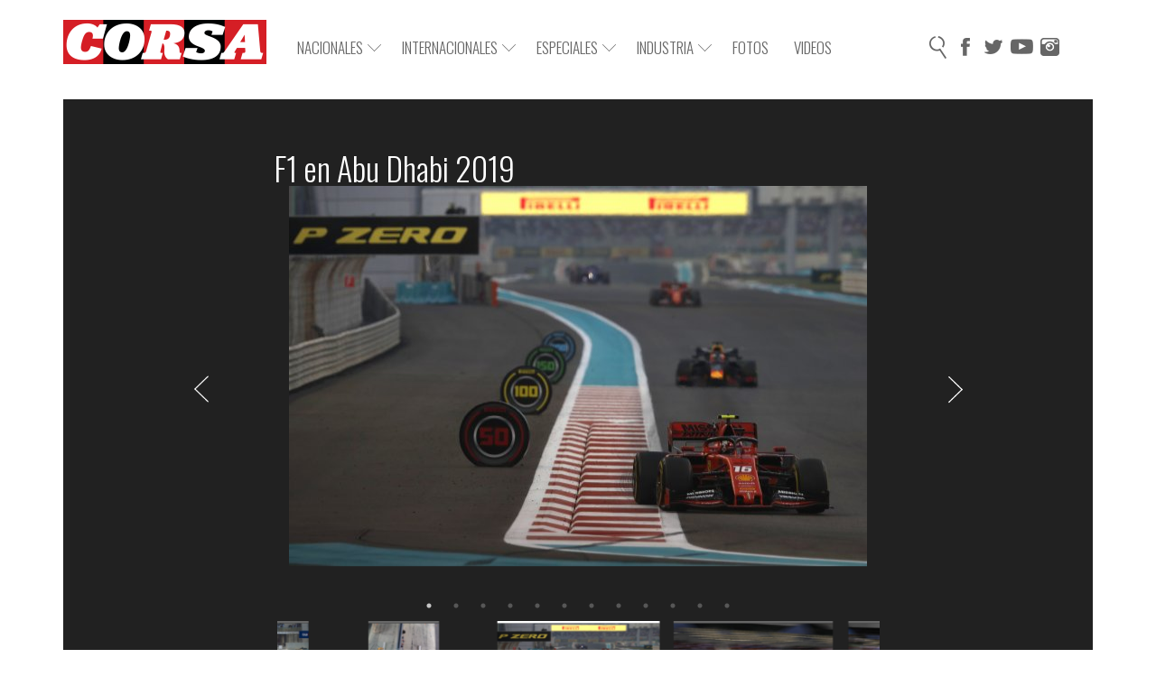

--- FILE ---
content_type: text/html; charset=UTF-8
request_url: http://revistacorsa.com.ar/galeria/1368/f1-en-abu-dhabi-2019
body_size: 72157
content:
<!DOCTYPE html>
<html>
  <head>
    <meta charset="UTF-8" />
    <title>Revista CORSA - Sitio Oficial | Revista CORSA</title>
    <link rel="icon" type="image/x-icon" href="/favicon.ico" />
            <meta http-equiv="X-UA-Compatible" content="IE=edge">
    <meta name="viewport" content="width=device-width, initial-scale=1.0">
    <meta name="author" content="Creatos">
    <meta name="theme-color" content="#b50b0b">    <meta name="msapplication-navbutton-color" content="#b50b0b">    <meta name="apple-mobile-web-app-capable" content="yes"><meta name="apple-mobile-web-app-status-bar-style" content="black-translucent">                <link rel="stylesheet" href="/creatos/public/css/bootstrap.min.css">
  <link rel="stylesheet" href="/creatos/public/css/styles.min.css">

  <link rel="stylesheet" href="/creatos/public/vendor/mrgallery/media.css">
      <script async='async' src='https://www.googletagservices.com/tag/js/gpt.js'></script>
  <script>
    var googletag = googletag || {};
    googletag.cmd = googletag.cmd || [];
  </script>
  <script>
  googletag.cmd.push(function() {
    googletag.defineSlot('/19296031/CORSA_MULTIMEDIA_300x250_A', [300, 250], 'div-gpt-ad-1478288680549-0').addService(googletag.pubads());
    googletag.defineSlot('/19296031/CORSA_MULTIMEDIA_300x250_B', [300, 250], 'div-gpt-ad-1478288680549-1').addService(googletag.pubads());
    googletag.defineSlot('/19296031/CORSA_MULTIMEDIA_970x90_A', [970, 90], 'div-gpt-ad-1478288680549-2').addService(googletag.pubads());
    googletag.defineSlot('/19296031/CORSA_MULTIMEDIA_970x90_B', [970, 90], 'div-gpt-ad-1478288680549-3').addService(googletag.pubads());
    googletag.defineSlot('/19296031/CORSA_MULTIMEDIA_970x90_C', [970, 90], 'div-gpt-ad-1478288680549-4').addService(googletag.pubads());
    googletag.defineSlot('/19296031/CORSA_MULTIMEDIA_970x90_D', [970, 90], 'div-gpt-ad-1478288680549-5').addService(googletag.pubads());
    googletag.pubads().enableSingleRequest();
    googletag.pubads().collapseEmptyDivs();
    googletag.enableServices();
  });
</script>
  </head>
  <body id="corsa" class="home">
      <div class="container">
    <div class="row">
      <div class="col-lg-12 publicidad publicidad-grande" style="padding:0px;">
        
      </div>
    </div>
  </div> 
    

<nav class="navbar yamm" role="navigation" id="nav-desktop"><div class="container"><div class="navbar-header"><a class="navbar-brand" href="/"><img src="/creatos/public/images/logo.png"></a></div><div class="collapse navbar-collapse" id="menu-desktop"><ul class="nav navbar-nav"><div class="dropdown-container"><li class="dropdown yamm-fw"><a href="#" class="dropdown-toggle" data-hover="dropdown" role="button" aria-haspopup="true" aria-expanded="false">Nacionales <span class="caret-menu"></span></a><div class="dropdown-menu"><div class=""><div class="col-lg-2 col-md-2 col-sm-12 col-xs-12"><ul class="nav nav-tabs" id="tabs-submenu"><li class="active"><a data-target="#menu_cat_2" data-toggle="tab" title="Turismo Carretera">TC</a></li><li class=""><a data-target="#menu_cat_4" data-toggle="tab" title="Súper TC2000">STC 2000</a></li><li class=""><a data-target="#menu_cat_6" data-toggle="tab" title="Top Race">TRV6</a></li><li class=""><a data-target="#menu_cat_8" data-toggle="tab" title="Turismo Nacional">TN</a></li><li class=""><a data-target="#menu_cat_9" data-toggle="tab" title="Rally Argentino">Rally Argentino</a></li><li class=""><a data-target="#menu_cat_10" data-toggle="tab" title="Fórmulas">Fórmulas</a></li><li class=""><a data-target="#menu_cat_11" data-toggle="tab" title="Cross Country">CARCC</a></li><li class=""><a data-target="#menu_cat_19" data-toggle="tab" title="Argentinos en el exterior">Argentinos Exterior</a></li></ul></div><div class="col-lg-10 col-md-10 col-sm-12 col-xs-12"><div class="row notas-submenu"><div class="tab-content"><div class="tab-pane active" id="menu_cat_2"><div class="col-lg-15 col-md-15 col-sm-15 col-xs-15"><a href="/articulo/2/27153/calendario-casi-completo"><h3>Calendario casi completo</h3><h5 style="text-align: left;">El Turismo Carretera confirmó los escenarios de 12 de las 15 fechas que disputará este año. De las tres restantes, al menos dos se realizarán en la provincia de Entre Ríos. Centenario, Toay y El Villicum, los circuitos que se repetirán.</h5></a></div><div class="col-lg-15 col-md-15 col-sm-15 col-xs-15"><a href="/articulo/2/27123/el-pato-con-el-equipo-del-laucha"><h3>El Pato, con el equipo del Laucha</h3><h5 style="text-align: left;">Juan Manuel Silva disputará la próxima temporada de Turismo Carretera con el Donto Racing, dirigido por Laureano Campanera. Correrá con el Ford que en los últimos años utilizó Matías Rossi.</h5></a></div><div class="col-lg-15 col-md-15 col-sm-15 col-xs-15"><a href="/articulo/2/27122/josito-si-cambia"><h3>Josito sí cambia</h3><h5 style="text-align: left;">Una semana después de confirmar su continuidad en el Uranga Racing, Luís José Di Palma (h) anunció que se desvinculó del equipo de Tandil y arribó al Impiombato Competición. Seguirá corriendo con una Dodge.</h5></a></div><div class="col-lg-15 col-md-15 col-sm-15 col-xs-15"><a href="/articulo/2/27119/ovalados-y-renovados"><h3>Ovalados y renovados</h3><h5 style="text-align: left;">Juan Bautista de Benedictis y Alan Ruggiero anunciaron cómo será su 2020 dentro del Turismo Carretera, donde representarán a Ford. El necochense trabajará junto al Maquin Parts, mientras que porteño lo hará con el equipo de Mauro Giallombardo.</h5></a></div><div class="col-lg-15 col-md-15 col-sm-15 col-xs-15 boton-mas-submenu"><a href="/categoria/2/turismo-carretera"><h5>Más de<br><strong>Turismo Carretera</strong> Aquí</h5></a></div></div><div class="tab-pane " id="menu_cat_4"><div class="col-lg-15 col-md-15 col-sm-15 col-xs-15"><a href="/articulo/4/27146/el-balance-es-muy-positivo"><h3>“El balance es muy positivo”</h3><h5 style="text-align: left;">Desde el Súper TC2000 se mostraron sumamente conformes con el desempeño de los motores 2.0 Turbo, incorporados a la categoría el año pasado.</h5></a></div><div class="col-lg-15 col-md-15 col-sm-15 col-xs-15"><a href="/articulo/4/27124/pernia-y-ardusso-siguen-en-renault"><h3>Pernía y Ardusso siguen en Renault</h3><h5 style="text-align: left;">Los últimos campeones del Súper TC2000 renovaron su vínculo con Renault Sport. Además, la estructura continuará siendo dirigida por el Ambrogio Racing.</h5></a></div><div class="col-lg-15 col-md-15 col-sm-15 col-xs-15"><a href="/articulo/4/27120/rubinho-no-giro-con-el-super"><h3>Rubinho no giró con el Súper</h3><h5 style="text-align: left;">Una protesta gremial impidió la llegada de Rubens Barrichello a Alta Gracia, donde iba a girar por primera vez con un Toyota Corolla de Súper TC2000.</h5></a></div><div class="col-lg-15 col-md-15 col-sm-15 col-xs-15"><a href="/articulo/4/27102/la-sexta-fue-la-vencida"><h3>La sexta fue la vencida</h3><h5 style="text-align: left;">Leonel Pernía, luego de cinco subcampeonatos, logró el título. Renault se consagró por tercer año seguido. El Tanito fue segundo en Neuquén donde ganó Agustín Canapino (Chevrolet).</h5></a></div><div class="col-lg-15 col-md-15 col-sm-15 col-xs-15 boton-mas-submenu"><a href="/categoria/4/super-tc2000"><h5>Más de<br><strong>Súper TC2000</strong> Aquí</h5></a></div></div><div class="tab-pane " id="menu_cat_6"><div class="col-lg-15 col-md-15 col-sm-15 col-xs-15"><a href="/articulo/6/27082/despedida-triunfal"><h3>Despedida triunfal</h3><h5 style="text-align: left;">Franco Girolami ganó en la clausura de la temporada 2019 del Top Race en Nueve de Julio y le dio la victoria al GF Racing, que deja la categoría.</h5></a></div><div class="col-lg-15 col-md-15 col-sm-15 col-xs-15"><a href="/articulo/6/27079/medio-ano-confirmado"><h3>Medio año confirmado</h3><h5 style="text-align: left;">El Top Race anunció los escenarios de las primeras seis fechas de la próxima temporada. Fue en Nueve de Julio, en el marco de la presentación de la última cita del 2019.</h5></a></div><div class="col-lg-15 col-md-15 col-sm-15 col-xs-15"><a href="/articulo/6/27033/el-que-le-faltaba"><h3>El que le faltaba</h3><h5 style="text-align: left;">Matías Rossi ganó en Concordia y logró el cetro de manera anticipada.</h5></a></div><div class="col-lg-15 col-md-15 col-sm-15 col-xs-15"><a href="/articulo/6/26962/con-lo-justo"><h3>Con lo justo</h3><h5 style="text-align: left;">Ricardo Risatti ganó en La Plata luego de una gran batalla final con Agustín Canapino. Matías Rossi, tercero, se mantiene al frente del torneo.</h5></a></div><div class="col-lg-15 col-md-15 col-sm-15 col-xs-15 boton-mas-submenu"><a href="/categoria/6/top-race"><h5>Más de<br><strong>Top Race</strong> Aquí</h5></a></div></div><div class="tab-pane " id="menu_cat_8"><div class="col-lg-15 col-md-15 col-sm-15 col-xs-15"><a href="/articulo/8/27110/en-2020-queremos-ser-candidatos-al-titulo"><h3>“En 2020 queremos ser candidatos al título”</h3><h5 style="text-align: left;">Rudi Bundziak se ilusiona con pelear en lo más alto de la Clase 3 del Turismo Nacional, tras haber sido el mejor debutante del último torneo.</h5></a></div><div class="col-lg-15 col-md-15 col-sm-15 col-xs-15"><a href="/articulo/8/27083/coronados-de-gloria"><h3>Coronados de gloria</h3><h5 style="text-align: left;">José Manuel Urcera (Honda), en la Clase 3; y Ever Franetovich (Fiat), en la Clase 2; lograron los campeonatos.</h5></a></div><div class="col-lg-15 col-md-15 col-sm-15 col-xs-15"><a href="/articulo/8/27037/el-fangio-y-el-tn-a-disposicion-de-la-justicia"><h3>El “Fangio” y el TN, a disposición de la Justicia</h3><h5 style="text-align: left;">Tras el allanamiento realizado el pasado domingo en Rosario, que tuvo como fin desbaratar una red de trata de personas, el autódromo y el Turismo Nacional se mostraron dispuestos a colaborar con el esclarecimiento de lo sucedido.</h5></a></div><div class="col-lg-15 col-md-15 col-sm-15 col-xs-15"><a href="/articulo/8/27032/corren-para-campeon"><h3>Corren para campeón</h3><h5 style="text-align: left;">Emanuel Moriatis, en la Clase 3; y Agustín Herrera, en la Clase 2; se fueron de Rosario con sendos triunfos y siguen vivos en la lucha por el título.</h5></a></div><div class="col-lg-15 col-md-15 col-sm-15 col-xs-15 boton-mas-submenu"><a href="/categoria/8/turismo-nacional"><h5>Más de<br><strong>Turismo Nacional</strong> Aquí</h5></a></div></div><div class="tab-pane " id="menu_cat_9"><div class="col-lg-15 col-md-15 col-sm-15 col-xs-15"><a href="/articulo/9/27135/nuevo-ano-nuevo-desafio"><h3>Nuevo año, nuevo desafío</h3><h5 style="text-align: left;">Adrián Sanchez, actual bicampeón de la clase RC5 del Rally Argentino, trabaja para poner en pista un nuevo Ford Ka.</h5></a></div><div class="col-lg-15 col-md-15 col-sm-15 col-xs-15"><a href="/articulo/9/27117/este-ano-no-iba-a-correr-y-termine-siendo-campeon"><h3>“Este año no iba a correr y terminé siendo campeón”</h3><h5 style="text-align: left;">Miguel Baldoni estaba complicado para arrancar el 2019, pero pudo lograr el título más importante del Rally Argentino.</h5></a></div><div class="col-lg-15 col-md-15 col-sm-15 col-xs-15"><a href="/articulo/9/27081/baldoni-el-nuevo-rey-del-derrape"><h3>Baldoni, el nuevo rey del derrape</h3><h5 style="text-align: left;">El puntano terminó segundo en el Gran Premio y logró su primer título en la categoría mayor del Rally Argentino.</h5></a></div><div class="col-lg-15 col-md-15 col-sm-15 col-xs-15"><a href="/articulo/9/27074/llegamos-en-un-gran-momento"><h3>&quot;Llegamos en un gran momento&quot;</h3><h5 style="text-align: left;">Miguel Baldoni se tiene confianza para obtener su primer título en la clase mayor. “Depender del resultado de uno es la mejor posición que se puede llegar a tener para correr una final”, contó el puntano.</h5></a></div><div class="col-lg-15 col-md-15 col-sm-15 col-xs-15 boton-mas-submenu"><a href="/categoria/9/rally-argentino"><h5>Más de<br><strong>Rally Argentino</strong> Aquí</h5></a></div></div><div class="tab-pane " id="menu_cat_10"><div class="col-lg-15 col-md-15 col-sm-15 col-xs-15"><a href="/articulo/10/27097/cuestion-de-familia"><h3>Cuestión de familia</h3><h5 style="text-align: left;">La dinastía Moggia vuelve a reinar en la Fórmula Renault, esta vez de la mano de Guido.</h5></a></div><div class="col-lg-15 col-md-15 col-sm-15 col-xs-15"><a href="/articulo/10/27048/una-definicion-abierta"><h3>Una definición abierta</h3><h5 style="text-align: left;">Mateo Polakovich (Werner Competición) y Tobías Martínez (Litoral Group) ganaron la fecha de la Fórmula Renault en Río Cuarto. El título se definirá en la última cita entre cuatro pilotos.</h5></a></div><div class="col-lg-15 col-md-15 col-sm-15 col-xs-15"><a href="/articulo/10/27010/triunfo-y-punta-del-campeonato"><h3>Triunfo y punta del campeonato</h3><h5 style="text-align: left;">Tras la buena cosecha de puntos en Buenos Aires, Guido Moggia (Litoral Group) lidera el torneo de la Fórmula Renault.</h5></a></div><div class="col-lg-15 col-md-15 col-sm-15 col-xs-15"><a href="/articulo/10/26925/ganadores-cuyanos"><h3>Ganadores cuyanos</h3><h5 style="text-align: left;">Jeremías Olmedo (LR Team) y Lucas Vicino (Gabriel Werner Junior) se impusieron en las carreras de la Fórmula 2.0 Renault en Mendoza.</h5></a></div><div class="col-lg-15 col-md-15 col-sm-15 col-xs-15 boton-mas-submenu"><a href="/categoria/10/formulas"><h5>Más de<br><strong>Fórmulas</strong> Aquí</h5></a></div></div><div class="tab-pane " id="menu_cat_11"><div class="col-lg-15 col-md-15 col-sm-15 col-xs-15"><a href="/articulo/11/26976/la-gloria-de-orly"><h3>La gloria de Orly</h3><h5 style="text-align: left;">Terranova ganó en la Baja Portalegre 500 y obtuvo la corona en la Copa FIA de Bajas de Cross Country.</h5></a></div><div class="col-lg-15 col-md-15 col-sm-15 col-xs-15"><a href="/articulo/11/26950/alonso-se-equivoco-de-navegante"><h3>“Alonso se equivocó de navegante”</h3><h5 style="text-align: left;">Lo dijo Stéphane Peterhansel, nada menos. “Coma fue un gran piloto, pero no es un navegante puro”, agregó Monsieur Dakar sobre el ex motociclista.</h5></a></div><div class="col-lg-15 col-md-15 col-sm-15 col-xs-15"><a href="/articulo/11/26931/duelo-de-estrellas-en-marruecos"><h3>Duelo de estrellas en Marruecos</h3><h5 style="text-align: left;">El Rally de Marruecos, que se disputa hasta el 9 de octubre, convoca a las principales figuras del Dakar.</h5></a></div><div class="col-lg-15 col-md-15 col-sm-15 col-xs-15"><a href="/articulo/11/26888/podio-de-terranova-en-jordania"><h3>Podio de Terranova en Jordania</h3><h5 style="text-align: left;">Orly Terranova fue segundo en la Baja Jordania y lucha por el título de la Copa del Mundo FIA de Bajas Cross Country.</h5></a></div><div class="col-lg-15 col-md-15 col-sm-15 col-xs-15 boton-mas-submenu"><a href="/categoria/11/cross-country"><h5>Más de<br><strong>Cross Country</strong> Aquí</h5></a></div></div><div class="tab-pane " id="menu_cat_19"><div class="col-lg-15 col-md-15 col-sm-15 col-xs-15"><a href="/articulo/19/26937/%C2%A1benavides-campeon-del-mundo!"><h3>¡Benavides campeón del mundo!</h3><h5 style="text-align: left;">Luciano, el menor de los hermanos salteños, logró el título en la divisional Junior del Mundial FIM de Rally Cross-Country. Lo hizo tras finalizar 6° el Rally de Marruecos, donde Stéphane Peterhansel, en Autos, también se coronó.</h5></a></div><div class="col-lg-15 col-md-15 col-sm-15 col-xs-15"><a href="/articulo/19/26908/argentinos-por-el-mundo"><h3>Argentinos por el mundo</h3><h5 style="text-align: left;">Varios pilotos argentinos corrieron el fin de semana en el exterior. Aquí sus resultados…</h5></a></div><div class="col-lg-15 col-md-15 col-sm-15 col-xs-15"><a href="/articulo/19/26841/argentinos-por-el-mundo"><h3>Argentinos por el mundo</h3><h5 style="text-align: left;">Leandro Mercado y Giorgio Carrara representaron al país en el Mundial de Superbike y la FIA Fórmula 3.</h5></a></div><div class="col-lg-15 col-md-15 col-sm-15 col-xs-15"><a href="/articulo/19/26833/dias-de-pura-exigencia"><h3>Días de pura exigencia</h3><h5 style="text-align: left;">Los hermanos Benavides finalizaron con éxito la primera parte de la etapa maratón del Rally de Atacama, previo a afrontar el parcial más largo del evento.</h5></a></div><div class="col-lg-15 col-md-15 col-sm-15 col-xs-15 boton-mas-submenu"><a href="/categoria/19/argentinos-en-el-exterior"><h5>Más de<br><strong>Argentinos en el exterior</strong> Aquí</h5></a></div></div></div></div></div></div></div></li><li class="dropdown yamm-fw"><a href="#" class="dropdown-toggle" data-hover="dropdown" role="button" aria-haspopup="true" aria-expanded="false">Internacionales <span class="caret-menu"></span></a><div class="dropdown-menu"><div class=""><div class="col-lg-2 col-md-2 col-sm-12 col-xs-12"><ul class="nav nav-tabs" id="tabs-submenu"><li class="active"><a data-target="#menu_cat_12" data-toggle="tab" title="Fórmula 1">Fórmula 1</a></li><li class=""><a data-target="#menu_cat_13" data-toggle="tab" title="WRC">WRC</a></li><li class=""><a data-target="#menu_cat_14" data-toggle="tab" title="WTCR">WTCR</a></li><li class=""><a data-target="#menu_cat_16" data-toggle="tab" title="MotoGP">MotoGP</a></li><li class=""><a data-target="#menu_cat_17" data-toggle="tab" title="Indy Car">Indy Car</a></li><li class=""><a data-target="#menu_cat_21" data-toggle="tab" title="24 Horas de Le Mans">24 Hs Le Mans</a></li><li class=""><a data-target="#menu_cat_22" data-toggle="tab" title="500 Millas Indianápolis">Indy 500</a></li><li class=""><a data-target="#menu_cat_26" data-toggle="tab" title="Endurance">Endurance</a></li><li class=""><a data-target="#menu_cat_27" data-toggle="tab" title="Fórmula E">Fórmula E</a></li></ul></div><div class="col-lg-10 col-md-10 col-sm-12 col-xs-12"><div class="row notas-submenu"><div class="tab-content"><div class="tab-pane active" id="menu_cat_12"><div class="col-lg-15 col-md-15 col-sm-15 col-xs-15"><a href="/articulo/12/27155/el-turno-de-renault"><h3>El turno de Renault</h3><h5 style="text-align: left;">La escudería francesa anunció que presentará su monoplaza para el próximo certamen de la Fórmula 1 el 12 de febrero, una semana antes del inicio de los ensayos de pretemporada.</h5></a></div><div class="col-lg-15 col-md-15 col-sm-15 col-xs-15"><a href="/articulo/12/27151/el-proximo-13-se-presenta-el-mclaren"><h3>El próximo 13 se presenta el McLaren</h3><h5 style="text-align: left;">La escuadra de Woking develerá su nueva máquina en la segunda semana de febrero, al igual que Ferrari y Alpha Tauri. Continuando con la denominación impuesta en los últimos años, la misma se llamará MCL35.</h5></a></div><div class="col-lg-15 col-md-15 col-sm-15 col-xs-15"><a href="/articulo/12/27140/la-f1-en-alerta"><h3>La F.1, en alerta</h3><h5 style="text-align: left;">De cara al arranque de la temporada, el próximo 15 de marzo en Australia, la Máxima comenzó a prestarle atención a los incendios acontecidos en el país oceánico.</h5></a></div><div class="col-lg-15 col-md-15 col-sm-15 col-xs-15"><a href="/articulo/12/27136/red-bull-se-aseguro-a-verstappen"><h3>Red Bull se aseguró a Verstappen</h3><h5 style="text-align: left;">El holandés será piloto del equipo de Milton Keynes hasta finales de 2023. “La llegada de Honda y el progreso del último año me motivaron aún más para creer que podemos ganar juntos”, comentó la estrella de 22 años.</h5></a></div><div class="col-lg-15 col-md-15 col-sm-15 col-xs-15 boton-mas-submenu"><a href="/categoria/12/formula-1"><h5>Más de<br><strong>Fórmula 1</strong> Aquí</h5></a></div></div><div class="tab-pane " id="menu_cat_13"><div class="col-lg-15 col-md-15 col-sm-15 col-xs-15"><a href="/articulo/13/27150/listo-para-repetir"><h3>Listo para repetir</h3><h5 style="text-align: left;">Hyundai develó el i20 Coupé con el que afrontará la próxima temporada del WRC, en la que buscará defender el título de constructores y ayudar a Ott Tänak a que haga lo propio entre los pilotos.</h5></a></div><div class="col-lg-15 col-md-15 col-sm-15 col-xs-15"><a href="/articulo/13/27145/misma-decoracion-mejor-rendimiento"><h3>Misma decoración, mejor rendimiento</h3><h5 style="text-align: left;">Toyota develó el Yaris con el que afrontará la temporada 2020 del WRC. Si bien su patrón de colores es similar al empleado en los últimos años, por dentro cuenta con actualizaciones en motor y peso general.</h5></a></div><div class="col-lg-15 col-md-15 col-sm-15 col-xs-15"><a href="/articulo/13/27142/se-presento-el-primer-wrc-2020"><h3>Se presentó el primer WRC 2020</h3><h5 style="text-align: left;">El M-Sport reveló el Ford Fiesta con el que Esapekka Lappi, Teemu Suninen y Gus Greensmith competirán en la próxima temporada del Campeonato Mundial de Rally.</h5></a></div><div class="col-lg-15 col-md-15 col-sm-15 col-xs-15"><a href="/articulo/13/27128/lappi-seguira-en-el-wrc"><h3>Lappi seguirá en el WRC</h3><h5 style="text-align: left;">El finlandés, que se había quedado sin lugar en el Mundial tras la salida de Citroën, será parte del M-Sport Ford, formación que también contará con Teemu Suninen y Gus Greensmith.</h5></a></div><div class="col-lg-15 col-md-15 col-sm-15 col-xs-15 boton-mas-submenu"><a href="/categoria/13/wrc"><h5>Más de<br><strong>WRC</strong> Aquí</h5></a></div></div><div class="tab-pane " id="menu_cat_14"><div class="col-lg-15 col-md-15 col-sm-15 col-xs-15"><a href="/articulo/14/27099/lucho-hasta-el-final"><h3>Luchó hasta el final</h3><h5 style="text-align: left;">Pese a una gran actuación, Esteban Guerrieri no pudo evitar la consagración de Norbert Michelisz como campeón del WTCR.</h5></a></div><div class="col-lg-15 col-md-15 col-sm-15 col-xs-15"><a href="/articulo/14/27093/tengo-que-atacar-si-quiero-ser-campeon"><h3>“Tengo que atacar si quiero ser campeón”</h3><h5 style="text-align: left;">Esteban Guerrieri afronta la última fecha de la temporada del WTCR con buenas posibilidades de coronarse. Será en Sepang, escenario en el que hoy a la noche comenzará la actividad.</h5></a></div><div class="col-lg-15 col-md-15 col-sm-15 col-xs-15"><a href="/articulo/14/27085/diez-fechas-en-tres-continentes"><h3>Diez fechas en tres continentes</h3><h5 style="text-align: left;">La FIA aprobó el calendario 2020 del WTCR, certamen que disputará sus eventos en Europa, Asia y África. Comenzará en Marruecos, el 5 de abril, y terminará en Malasia, el 13 de diciembre.</h5></a></div><div class="col-lg-15 col-md-15 col-sm-15 col-xs-15"><a href="/articulo/14/27030/mal-trago-en-macao"><h3>Mal trago en Macao</h3><h5 style="text-align: left;">Esteban Guerrieri y Néstor Girolami tuvieron suerte dispar en la novena fecha del WTCR.</h5></a></div><div class="col-lg-15 col-md-15 col-sm-15 col-xs-15 boton-mas-submenu"><a href="/categoria/14/wtcr"><h5>Más de<br><strong>WTCR</strong> Aquí</h5></a></div></div><div class="tab-pane " id="menu_cat_16"><div class="col-lg-15 col-md-15 col-sm-15 col-xs-15"><a href="/articulo/16/27152/a-agendar-presentaciones-del-motogp-2020"><h3>A agendar: presentaciones del MotoGP 2020</h3><h5 style="text-align: left;">Entre el 23 de enero y el 6 de febrero, los principales equipos de la categoría darán a conocer sus motos para el próximo certamen. Ducati será el primero.</h5></a></div><div class="col-lg-15 col-md-15 col-sm-15 col-xs-15"><a href="/articulo/16/27144/contraanalisis-positivo"><h3>Contraanálisis positivo</h3><h5 style="text-align: left;">Los abogados de Andrea Iannone confirmaron que el estudio realizado tras el doping arrojó el mismo resultado. Por lo tanto, el italiano está a merced de recibir una dura sanción.</h5></a></div><div class="col-lg-15 col-md-15 col-sm-15 col-xs-15"><a href="/articulo/16/27132/no-veo-tanta-diferencia-como-para-no-ir-al-srt"><h3>“No veo tanta diferencia como para no ir al SRT”</h3><h5 style="text-align: left;">Valentino Rossi aseguró que en 2021 podría recalar en el equipo satélite de Yamaha, en caso de que la escuadra oficial se decante por Maverick Viñales y Fabio Quartararo.</h5></a></div><div class="col-lg-15 col-md-15 col-sm-15 col-xs-15"><a href="/articulo/16/27105/iannone-suspendido-por-dopaje"><h3>Iannone, suspendido por dopaje</h3><h5 style="text-align: left;">El italiano dio positivo en un análisis realizado con una muestra del pasado 3 de noviembre, hecha durante el Gran Premio de Malasia de MotoGP.</h5></a></div><div class="col-lg-15 col-md-15 col-sm-15 col-xs-15 boton-mas-submenu"><a href="/categoria/16/motogp"><h5>Más de<br><strong>MotoGP</strong> Aquí</h5></a></div></div><div class="tab-pane " id="menu_cat_17"><div class="col-lg-15 col-md-15 col-sm-15 col-xs-15"><a href="/articulo/17/26998/tendre-a-muchos-observandome"><h3>“Tendré a muchos observándome”</h3><h5 style="text-align: left;">Roger Penske, nuevo dueño de la IndyCar, espera tener “la suficiente credibilidad” como para que nadie dude de un posible conflicto de intereses entre su nueva labor y la de propietario de equipo. Por lo pronto, recibió el apoyo de varios referentes de la categoría.</h5></a></div><div class="col-lg-15 col-md-15 col-sm-15 col-xs-15"><a href="/articulo/17/26758/alonso-no-mostro-interes-en-correr-la-temporada-completa-de-indycar"><h3>“Alonso no mostró interés en correr la temporada completa de IndyCar”</h3><h5 style="text-align: left;">Desde McLaren afirmaron que no tuvieron contacto con el español de cara a la presencia de la escuadra en la próxima temporada de la categoría norteamericana. De todas maneras, reconocieron que habrá un acercamiento en menos de un mes.</h5></a></div><div class="col-lg-15 col-md-15 col-sm-15 col-xs-15"><a href="/articulo/17/26740/mclaren-estara-en-la-indycar-2020"><h3>McLaren estará en la IndyCar 2020</h3><h5 style="text-align: left;">El equipo británico disputará la temporada completa de la categoría norteamericana, algo que no sucede desde 1979. Para ello, formó alianza con el Schmidt Peterson Motorsport, equipo que se encargará de preparar los monoplazas.</h5></a></div><div class="col-lg-15 col-md-15 col-sm-15 col-xs-15"><a href="/articulo/17/26492/la-indycar-usara-el-aeroscreen"><h3>La IndyCar usará el Aeroscreen</h3><h5 style="text-align: left;">La categoría norteamericana implementará el elemento de seguridad el próximo año. Para su construcción, trabajará junto a una división especializada de Red Bull, equipo que supo colocar el mismo elemento en sus autos de F.1.</h5></a></div><div class="col-lg-15 col-md-15 col-sm-15 col-xs-15 boton-mas-submenu"><a href="/categoria/17/indy-car"><h5>Más de<br><strong>Indy Car</strong> Aquí</h5></a></div></div><div class="tab-pane " id="menu_cat_21"><div class="col-lg-15 col-md-15 col-sm-15 col-xs-15"><a href="/articulo/21/27114/nueva-clasificacion-en-le-mans"><h3>Nueva clasificación en Le Mans</h3><h5 style="text-align: left;">Desde la próxima edición de las 24 Horas, el ordenamiento de largada se dirimirá en solo dos sesiones, contra las tres de los últimos años. Además, se agregó la “Hyperpole”, que solo contará con los seis mejores de cada categoría.</h5></a></div><div class="col-lg-15 col-md-15 col-sm-15 col-xs-15"><a href="/articulo/21/26574/un-podio-con-sabor-a-poco"><h3>Un podio con sabor a poco</h3><h5 style="text-align: left;">José María López, en compañía del inglés Mike Conway y el japonés Kamui Kobayashi, terminó segundo en las 24 Horas de Le Mans después de estar a un paso de la victoria.</h5></a></div><div class="col-lg-15 col-md-15 col-sm-15 col-xs-15"><a href="/articulo/21/26559/pechito-desde-la-pole-en-le-mans"><h3>Pechito, desde la “pole” en Le Mans</h3><h5 style="text-align: left;">Gracias al tiempo marcado por Kamui Kobayashi, el Toyota del cordobés largará adelante la exigente prueba de 24 horas. Su máximo rival, el Toyota N°8, arrancará 2°.</h5></a></div><div class="col-lg-15 col-md-15 col-sm-15 col-xs-15"><a href="/articulo/21/26556/por-ahora-pechito-adelante"><h3>Por ahora, Pechito adelante</h3><h5 style="text-align: left;">José María López ocupa la “pole” provisional para las 24 Horas de Le Mans tras la primera de las tres sesiones de clasificación, debido a lo hecho por Kamui Kobayashi. Hoy se define.</h5></a></div><div class="col-lg-15 col-md-15 col-sm-15 col-xs-15 boton-mas-submenu"><a href="/categoria/21/24-horas-de-le-mans"><h5>Más de<br><strong>24 Horas de Le Mans</strong> Aquí</h5></a></div></div><div class="tab-pane " id="menu_cat_22"><div class="col-lg-15 col-md-15 col-sm-15 col-xs-15"><a href="/articulo/22/26506/vamos-a-regresar-como-mclaren"><h3>“Vamos a regresar como McLaren”</h3><h5 style="text-align: left;">Desde la cúpula de la empresa aseguraron que cuando vuelvan a las 500 Millas de Indianápolis lo harán como equipo propio, tal como ocurrió en la fallida incursión de este año.</h5></a></div><div class="col-lg-15 col-md-15 col-sm-15 col-xs-15"><a href="/articulo/22/26502/simon-pagenaud-gano-las-indy-500"><h3>Simon Pagenaud ganó las Indy 500</h3><h5 style="text-align: left;">Tras largar desde la pole position, el francés se quedó con su primer éxito en esta legendaria prueba.</h5></a></div><div class="col-lg-15 col-md-15 col-sm-15 col-xs-15"><a href="/articulo/22/26488/el-juncos-racing-tendra-un-auspiciante-especial-en-indy"><h3>El Juncos Racing tendrá un auspiciante especial en Indy</h3><h5 style="text-align: left;">Para su participación en las 500 Millas de Indianápolis, la escuadra presidida por Ricardo Juncos contará con el patrocinio del Club Atlético River Plate.</h5></a></div><div class="col-lg-15 col-md-15 col-sm-15 col-xs-15"><a href="/articulo/22/26477/indy-500-pagenaud-poleman-alonso-a-casa%E2%80%A6"><h3>Indy 500: Pagenaud, poleman; Alonso, a casa…</h3><h5 style="text-align: left;">El francés del equipo Penske sorprendió en el pole day; mientras que el español no logró un lugar en la grilla.</h5></a></div><div class="col-lg-15 col-md-15 col-sm-15 col-xs-15 boton-mas-submenu"><a href="/categoria/22/500-millas-indianapolis"><h5>Más de<br><strong>500 Millas Indianápolis</strong> Aquí</h5></a></div></div><div class="tab-pane " id="menu_cat_26"><div class="col-lg-15 col-md-15 col-sm-15 col-xs-15"><a href="/articulo/26/27100/victoria-de-pechito-lopez-en-bahrein"><h3>Victoria de Pechito López en Bahrein</h3><h5 style="text-align: left;">El trío compuesto por el cordobés, el inglés Mike Conway y el japonés Kamui Kobayashi ganó las 8 Horas de Bahrein y pasó la frente del torneo.</h5></a></div><div class="col-lg-15 col-md-15 col-sm-15 col-xs-15"><a href="/articulo/26/27088/esperamos-ser-mas-competitivos"><h3>“Esperamos ser más competitivos”</h3><h5 style="text-align: left;">José María López se apresta a disputar la cuarta fecha de la temporada del Mundial de Resistencia, a realizarse en Bahrein este fin de semana. Su Toyota será el mejor posicionado del equipo de cara a la victoria.</h5></a></div><div class="col-lg-15 col-md-15 col-sm-15 col-xs-15"><a href="/articulo/26/27072/peugeot-trabajara-con-rebellion"><h3>Peugeot trabajará con Rebellion</h3><h5 style="text-align: left;">En su regreso a las carreras de resistencia, la marca francesa unirá fuerzas con una de las principales escuadras participantes del WEC.</h5></a></div><div class="col-lg-15 col-md-15 col-sm-15 col-xs-15"><a href="/articulo/26/27023/peugeot-volvera-al-endurance"><h3>Peugeot volverá al Endurance</h3><h5 style="text-align: left;">La firma francesa comunicó que será parte del Mundial de Resistencia desde 2022, con un Hypercar híbrido. Así, acompañará a Toyota y a Aston Martin en la nueva era de la categoría.</h5></a></div><div class="col-lg-15 col-md-15 col-sm-15 col-xs-15 boton-mas-submenu"><a href="/categoria/26/endurance"><h5>Más de<br><strong>Endurance</strong> Aquí</h5></a></div></div><div class="tab-pane " id="menu_cat_27"><div class="col-lg-15 col-md-15 col-sm-15 col-xs-15"><a href="/articulo/27/27070/la-formula-e-sera-campeonato-del-mundo"><h3>La Fórmula E será campeonato del mundo</h3><h5 style="text-align: left;">Desde la próxima temporada, la categoría eléctrica contará con el máximo rango dado por la FIA.</h5></a></div><div class="col-lg-15 col-md-15 col-sm-15 col-xs-15"><a href="/articulo/27/27047/bird-y-sims-se-llevan-la-gloria-en-diriyah"><h3>Bird y Sims se llevan la gloria en Diriyah</h3><h5 style="text-align: left;">La temporada 2019/2020 de la Fórmula E comenzó en Arabia Saudita con dos carreras.</h5></a></div><div class="col-lg-15 col-md-15 col-sm-15 col-xs-15"><a href="/articulo/27/27045/la-primera-fue-para-bird"><h3>La primera fue para Bird</h3><h5 style="text-align: left;">El británico del Virgin Racing ganó la carrera inicial de la temporada 2019/2020 de la Fórmula E, disputada en Arabia Saudita. Porsche, con André Lotterer, y Mercedes, con Stoffel Vandoorne, tuvieron un gran estreno, al ocupar el 2° y 3er lugar del podio respectivamente.</h5></a></div><div class="col-lg-15 col-md-15 col-sm-15 col-xs-15"><a href="/articulo/27/27042/vergne-espera-una-batalla-feroz-con-da-costa"><h3>Vergne espera una batalla “feroz” con Da Costa</h3><h5 style="text-align: left;">El actual bicampeón de la Fórmula E destacó al portugués, su nuevo compañero de equipo en el DS Techeetah, como uno de los principales rivales a vencer.</h5></a></div><div class="col-lg-15 col-md-15 col-sm-15 col-xs-15 boton-mas-submenu"><a href="/categoria/27/formula-e"><h5>Más de<br><strong>Fórmula E</strong> Aquí</h5></a></div></div></div></div></div></div></div></li><li class="dropdown yamm-fw"><a href="#" class="dropdown-toggle" data-hover="dropdown" role="button" aria-haspopup="true" aria-expanded="false">Especiales <span class="caret-menu"></span></a><div class="dropdown-menu"><div class=""><div class="col-lg-2 col-md-2 col-sm-12 col-xs-12"><ul class="nav nav-tabs" id="tabs-submenu"><li class="active"><a data-target="#menu_cat_20" data-toggle="tab" title="Dakar">Dakar</a></li><li class=""><a data-target="#menu_cat_28" data-toggle="tab" title="Actualidad">Actualidad</a></li><li class=""><a data-target="#menu_cat_29" data-toggle="tab" title="Columnas de opinión">Opinión</a></li><li class=""><a data-target="#menu_cat_30" data-toggle="tab" title="Entrevistas">Entrevistas</a></li><li class=""><a data-target="#menu_cat_31" data-toggle="tab" title="Historia del TC">Historia TC</a></li><li class=""><a data-target="#menu_cat_32" data-toggle="tab" title="Mundo CORSA">Mundo CORSA</a></li><li class=""><a data-target="#menu_cat_33" data-toggle="tab" title="Rally de la Argentina">Rally de Argentina</a></li><li class=""><a data-target="#menu_cat_34" data-toggle="tab" title="Empresas &amp; Negocios">E &amp; N</a></li><li class=""><a data-target="#menu_cat_36" data-toggle="tab" title="Otras categorías">Otras</a></li><li class=""><a data-target="#menu_cat_1031" data-toggle="tab" title="Silk Way Rally">Silk Way Rally</a></li></ul></div><div class="col-lg-10 col-md-10 col-sm-12 col-xs-12"><div class="row notas-submenu"><div class="tab-content"><div class="tab-pane active" id="menu_cat_20"><div class="col-lg-15 col-md-15 col-sm-15 col-xs-15"><a href="/articulo/20/27156/el-matador-saco-chapa"><h3>El matador sacó chapa</h3><h5 style="text-align: left;">Carlos Sainz inició el día solo 24 segundos por delante de Nasser Al-Attiyah, pero gracias a un excelente desempeño y al retraso del catarí, ganó la etapa y se afianzó en la vanguardia. Restan dos días para el final.</h5></a></div><div class="col-lg-15 col-md-15 col-sm-15 col-xs-15"><a href="/articulo/20/27154/con-el-reloj-en-la-mano"><h3>Con el reloj en la mano</h3><h5 style="text-align: left;">Solo 24 segundos separan a Carlos Sainz de su escolta, Nasser Al-Attiyah, en Autos. Por su parte, Orlando Terranova se mantiene en el “Top 5”. En Motos, el menor de los Benavides y Caimi siguen entre los diez mejores.</h5></a></div><div class="col-lg-15 col-md-15 col-sm-15 col-xs-15"><a href="/articulo/20/27149/fernando-alonso-segundo-en-la-octava-etapa-del-dakar-2020"><h3>Fernando Alonso, segundo en la octava etapa del Dakar 2020</h3><h5 style="text-align: left;">El español logró su mejor resultado parcial al ser escolta de Mathieu Serradori.</h5></a></div><div class="col-lg-15 col-md-15 col-sm-15 col-xs-15"><a href="/articulo/20/27148/el-dakar-de-luto-por-la-muerte-de-paulo-goncalves"><h3>El Dakar de luto por la muerte de Paulo Goncalves</h3><h5 style="text-align: left;">El portugués falleció durante la séptima etapa de la exigente carrera.</h5></a></div><div class="col-lg-15 col-md-15 col-sm-15 col-xs-15 boton-mas-submenu"><a href="/categoria/20/dakar"><h5>Más de<br><strong>Dakar</strong> Aquí</h5></a></div></div><div class="tab-pane " id="menu_cat_28"><div class="col-lg-15 col-md-15 col-sm-15 col-xs-15"><a href="/articulo/28/27130/bj-baldwin-llega-a-la-argentina"><h3>BJ Baldwin llega a la Argentina</h3><h5 style="text-align: left;">El siete veces campeón de off-road y dos veces ganador de la Baja 1000 protagonizará una exhibición el próximo 11 de enero, en Pinamar.</h5></a></div><div class="col-lg-15 col-md-15 col-sm-15 col-xs-15"><a href="/articulo/28/27126/un-ano-para-recordar"><h3>Un año para recordar</h3><h5 style="text-align: left;">Toyota tuvo su mejor temporada en la competición con éxitos en el Dakar, el WEC, el WRC y el NASCAR.</h5></a></div><div class="col-lg-15 col-md-15 col-sm-15 col-xs-15"><a href="/articulo/28/27112/rossi-visito-su-nuevo-equipo"><h3>Rossi visitó su nuevo equipo</h3><h5 style="text-align: left;">El de Del Viso conoció las instalaciones del Full Time Sports, escuadra que le alistará el Toyota Corolla con el que debutará en el Stock Car. “Son excelentes”, comentó el bonaerense.</h5></a></div><div class="col-lg-15 col-md-15 col-sm-15 col-xs-15"><a href="/articulo/28/27109/otro-olimpia-para-canapino"><h3>Otro Olimpia para Canapino</h3><h5 style="text-align: left;">El arrecifeño obtuvo por cuarta vez (tercera consecutiva) el galardón de plata entregado por el Circulo de Periodistas Deportivos. Fue el único reconocido del deporte motor, ya que el CPD no incluyó al motociclismo en los premios.</h5></a></div><div class="col-lg-15 col-md-15 col-sm-15 col-xs-15 boton-mas-submenu"><a href="/categoria/28/actualidad"><h5>Más de<br><strong>Actualidad</strong> Aquí</h5></a></div></div><div class="tab-pane " id="menu_cat_29"><div class="col-lg-15 col-md-15 col-sm-15 col-xs-15"><a href="/articulo/29/26530/las-horas-mas-oscuras"><h3>Las horas más oscuras</h3><h5 style="text-align: left;">El automovilismo nacional de pista está en crisis. Se desconoce el interés del público. La dirigencia puede reivindicar la actividad o empeorar su panorama.</h5></a></div><div class="col-lg-15 col-md-15 col-sm-15 col-xs-15"><a href="/articulo/29/25355/te-paga-la-entrada"><h3>Te paga la entrada</h3><h5 style="text-align: left;">Agustín Canapino marca una época. Es múltiple campeón y garantía de espectáculo por su forma de correr.</h5></a></div><div class="col-lg-15 col-md-15 col-sm-15 col-xs-15"><a href="/articulo/29/24690/el-efecto-del-potro"><h3>El efecto Del Potro</h3><h5 style="text-align: left;">El tenista capta el interés del público en general buscando ser el N° 1. Como pasaba con Carlos Reutemann cuando brilló en la Fórmula 1.</h5></a></div><div class="col-lg-15 col-md-15 col-sm-15 col-xs-15"><a href="/articulo/29/23972/en-estado-de-alerta"><h3>En estado de alerta</h3><h5 style="text-align: left;">El automovilismo nacional terminó otro año difícil. Los egos, los intereses económicos y la grieta que existe entre las principales categorías atentan contra la actividad.</h5></a></div><div class="col-lg-15 col-md-15 col-sm-15 col-xs-15 boton-mas-submenu"><a href="/categoria/29/columnas-de-opinion"><h5>Más de<br><strong>Columnas de opinión</strong> Aquí</h5></a></div></div><div class="tab-pane " id="menu_cat_30"><div class="col-lg-15 col-md-15 col-sm-15 col-xs-15"><a href="/articulo/30/26161/mantener-la-calma-es-clave-para-ser-campeon"><h3>“Mantener la calma es clave para ser campeón”</h3><h5 style="text-align: left;">Juan Manuel Fangio II, en charla con CORSA, analizó la Fórmula 1 de la actualidad y a sus protagonistas. Además, habló sobre los homenajes a su tío.</h5></a></div><div class="col-lg-15 col-md-15 col-sm-15 col-xs-15"><a href="/articulo/30/26075/todos-los-dias-sueno-con-ganar-en-le-mans"><h3>“Todos los días sueño con ganar en Le Mans”</h3><h5 style="text-align: left;">José María López tiene la idea fija con la clásica carrera… Del WEC, la Fórmula E y otros temas, CORSA habló en exclusiva con el piloto internacional.</h5></a></div><div class="col-lg-15 col-md-15 col-sm-15 col-xs-15"><a href="/articulo/30/25196/un-piloto-muy-regular"><h3>Un piloto muy regular</h3><h5 style="text-align: left;">Desde 2015, Sacha Fenestraz disputó 97 carreras sobre monopostos y solo abandonó siete veces.</h5></a></div><div class="col-lg-15 col-md-15 col-sm-15 col-xs-15"><a href="/articulo/30/25195/mi-bandera-es-francesa-pero-mi-corazon-es-argentino"><h3>&quot;Mi bandera es francesa, pero mi corazón es argentino&quot;</h3><h5 style="text-align: left;">Sacha Fenestraz, nacido en Francia, pero criado en Córdoba, se encamina para llegar a la Fórmula 1 de la mano de Renault.</h5></a></div><div class="col-lg-15 col-md-15 col-sm-15 col-xs-15 boton-mas-submenu"><a href="/categoria/30/entrevistas"><h5>Más de<br><strong>Entrevistas</strong> Aquí</h5></a></div></div><div class="tab-pane " id="menu_cat_31"><div class="col-lg-15 col-md-15 col-sm-15 col-xs-15"><a href="/articulo/31/27098/no-habra-otro-igual"><h3>No habrá otro igual</h3><h5 style="text-align: left;">A 30 años del fallecimiento de Oscar Alfredo Gálvez. Fue el primer argentino en ganarle a los europeos y cinco veces campeón de TC.</h5></a></div><div class="col-lg-15 col-md-15 col-sm-15 col-xs-15"><a href="/articulo/31/26548/de-alto-vuelo"><h3>De alto vuelo</h3><h5 style="text-align: left;">A 30 años de la primera victoria del “Jumbo”, el Ford Fairlane de Oscar Angeletti. El auto revolucionó al TC en 1989.</h5></a></div><div class="col-lg-15 col-md-15 col-sm-15 col-xs-15"><a href="/articulo/31/23706/su-ausencia-es-imposible-de-superar"><h3>“Su ausencia es imposible de superar”</h3><h5 style="text-align: left;">Natalia Mouras, hija del Toro, cuenta cómo era su papá en la intimidad y qué la marcó en su infancia.</h5></a></div><div class="col-lg-15 col-md-15 col-sm-15 col-xs-15"><a href="/articulo/31/23705/roberto-no-podia-perder"><h3>“Roberto no podía perder”</h3><h5 style="text-align: left;">Jhonny De Benedictis, otro gran rival de Mouras, también recordó el ídolo. “Murió en su ley”, dijo el de Necochea.</h5></a></div><div class="col-lg-15 col-md-15 col-sm-15 col-xs-15 boton-mas-submenu"><a href="/categoria/31/historia-del-tc"><h5>Más de<br><strong>Historia del TC</strong> Aquí</h5></a></div></div><div class="tab-pane " id="menu_cat_32"><div class="col-lg-15 col-md-15 col-sm-15 col-xs-15"><a href="/articulo/32/27139/la-decada-ganada-iii"><h3>La década ganada III</h3><h5 style="text-align: left;">Última parte de los años 1965-1975. Las temporadas internacionales en nuestro país, la vuelta del Mundial de Endurance y la Fórmula Uno.</h5></a></div><div class="col-lg-15 col-md-15 col-sm-15 col-xs-15"><a href="/articulo/32/27137/la-decada-ganada-ii"><h3>La década ganada II</h3><h5 style="text-align: left;">Segunda parte del informe. Los autódromos gestados en esos años, las figuras locales de entonces, el equipo internacional del ACA y los Torino de Nürburgring.</h5></a></div><div class="col-lg-15 col-md-15 col-sm-15 col-xs-15"><a href="/articulo/32/27134/la-decada-ganada"><h3>La década ganada</h3><h5 style="text-align: left;">Entre 1965 y 1975 el automovilismo argentino proliferó como pocas veces. Desarrollos tecnológicos, nuevas categorías y autódromos, equipo del ACA en Europa y temporadas internacionales.</h5></a></div><div class="col-lg-15 col-md-15 col-sm-15 col-xs-15"><a href="/articulo/32/27094/agenda-fierrera"><h3>Agenda fierrera</h3><h5 style="text-align: left;">Repasamos las principales competencias a nivel nacional e internacional que tendrá el fin de semana.</h5></a></div><div class="col-lg-15 col-md-15 col-sm-15 col-xs-15 boton-mas-submenu"><a href="/categoria/32/mundo-corsa"><h5>Más de<br><strong>Mundo CORSA</strong> Aquí</h5></a></div></div><div class="tab-pane " id="menu_cat_33"><div class="col-lg-15 col-md-15 col-sm-15 col-xs-15"><a href="/articulo/33/26410/nadie-pudo-con-neuville"><h3>Nadie pudo con Neuville</h3><h5 style="text-align: left;">El piloto de Hyundai ganó sin problemas el Rally de Argentina y se afianzó al frente del torneo.</h5></a></div><div class="col-lg-15 col-md-15 col-sm-15 col-xs-15"><a href="/articulo/33/26400/neuville-manda"><h3>Neuville manda</h3><h5 style="text-align: left;">El belga terminó el viernes como líder del Rally de la Argentina, por delante de Ogier y Tänak, sus rivales en el campeonato.</h5></a></div><div class="col-lg-15 col-md-15 col-sm-15 col-xs-15"><a href="/articulo/33/26395/la-noche-tambien-fue-de-tanak"><h3>La noche también fue de Tänak</h3><h5 style="text-align: left;">El estonio, que había liderado el Shakedown, se quedó con el mejor tiempo del Super Especial Villa Carlos Paz, con el que se inició oficialmente el Rally de la Argentina.</h5></a></div><div class="col-lg-15 col-md-15 col-sm-15 col-xs-15"><a href="/articulo/33/26394/tanak-adelante"><h3>Tänak adelante</h3><h5 style="text-align: left;">El estonio fue el mejor del Shakedown del Rally de la Argentina, que en la noche cordobesa tendrá su primera especial.</h5></a></div><div class="col-lg-15 col-md-15 col-sm-15 col-xs-15 boton-mas-submenu"><a href="/categoria/33/rally-de-la-argentina"><h5>Más de<br><strong>Rally de la Argentina</strong> Aquí</h5></a></div></div><div class="tab-pane " id="menu_cat_34"><div class="col-lg-15 col-md-15 col-sm-15 col-xs-15"><a href="/articulo/34/27017/nuevos-lubricantes-petronas-con-tecnologia-%C2%B0cooltech"><h3>Nuevos lubricantes Petronas con tecnología °CoolTech</h3><h5 style="text-align: left;">La compañía ingresa al mercado de automóviles híbridos con un lubricante de última generación que traslada la tecnología de las pistas profesionales, a las calles</h5></a></div><div class="col-lg-15 col-md-15 col-sm-15 col-xs-15"><a href="/articulo/34/26922/elegantes-y-eficientes"><h3>Elegantes y eficientes</h3><h5 style="text-align: left;">Michelin ofrece ¡28! dimensiones de neumáticos distintas para vehículos clásicos. La construcción de cada una de ellas une las características estéticas de antaño con los procesos de construcción actuales.</h5></a></div><div class="col-lg-15 col-md-15 col-sm-15 col-xs-15"><a href="/articulo/34/26848/wega-sponsor-del-encuentro-de-lideres-del-mercado-de-reposicion"><h3>WEGA, sponsor del Encuentro de Líderes del Mercado de Reposición</h3><h5 style="text-align: left;">El evento se realizará el martes 24 de septiembre en el Parque Norte Golden Center.</h5></a></div><div class="col-lg-15 col-md-15 col-sm-15 col-xs-15"><a href="/articulo/34/26729/cofap-y-su-ambicioso-proyecto-de-difusion-tecnica"><h3>Cofap y su ambicioso proyecto de difusión técnica</h3><h5 style="text-align: left;">La marca especialista en sistemas de suspensión organiza encuentros para capacitar a casas de repuestos y talleres.</h5></a></div><div class="col-lg-15 col-md-15 col-sm-15 col-xs-15 boton-mas-submenu"><a href="/categoria/34/empresas-%26-negocios"><h5>Más de<br><strong>Empresas &amp; Negocios</strong> Aquí</h5></a></div></div><div class="tab-pane " id="menu_cat_36"><div class="col-lg-15 col-md-15 col-sm-15 col-xs-15"><a href="/articulo/36/26894/el-gpah-tiene-nuevos-ganadores"><h3>El GPAH tiene nuevos ganadores</h3><h5 style="text-align: left;">Edgardo Vergagni y Víctor Sorrentino lograron su primer triunfo en el Gran Premio Argentino Histórico organizado por el ACA.</h5></a></div><div class="col-lg-15 col-md-15 col-sm-15 col-xs-15"><a href="/articulo/36/26871/el-gran-premio-argentino-historico-en-marcha"><h3>El Gran Premio Argentino Histórico, en marcha</h3><h5 style="text-align: left;">La prueba de regularidad que organiza el Automóvil Club Argentino ya disputó sus primeras dos etapas. Gana un Torino.</h5></a></div><div class="col-lg-15 col-md-15 col-sm-15 col-xs-15"><a href="/articulo/36/26839/victoria-de-erejomovich-llanos-en-el-rally-de-la-montana"><h3>Victoria de Erejomovich-Llanos en el Rally de la Montaña</h3><h5 style="text-align: left;">A bordo de un AC 16/80 del año 1938, Daniel Erejomovich y Gustavo Llanos se impusieron en el RDLM.</h5></a></div><div class="col-lg-15 col-md-15 col-sm-15 col-xs-15"><a href="/articulo/36/26636/garriz-metio-segunda"><h3>Gárriz metió segunda</h3><h5 style="text-align: left;">El piloto del Citroën Total Racing Team PSG fue invencible en la sexta fecha del TC2000 en San Nicolás.</h5></a></div><div class="col-lg-15 col-md-15 col-sm-15 col-xs-15 boton-mas-submenu"><a href="/categoria/36/otras-categorias"><h5>Más de<br><strong>Otras categorías</strong> Aquí</h5></a></div></div><div class="tab-pane " id="menu_cat_1031"><div class="col-lg-15 col-md-15 col-sm-15 col-xs-15"><a href="/articulo/1031/26663/premio-consuelo"><h3>Premio consuelo</h3><h5 style="text-align: left;">Kevin Benavides se quedó con la última etapa del Silk Way Rally y terminó a un paso del podio en el clasificador general. Sam Sunderland, Nasser Al-Attiyah y Anton Shibalov, los ganadores.</h5></a></div><div class="col-lg-15 col-md-15 col-sm-15 col-xs-15"><a href="/articulo/1031/26658/los-benavides-fuera-del-podio-del-silk-way-rally"><h3>Los Benavides fuera del podio del Silk Way Rally</h3><h5 style="text-align: left;">Luciano, que marchaba segundo, fue penalizado; y Kevin, que venía tercero, perdió un puesto tras una exigente etapa.</h5></a></div><div class="col-lg-15 col-md-15 col-sm-15 col-xs-15"><a href="/articulo/1031/26651/la-mejor-etapa-de-caimi"><h3>La mejor etapa de Caimi</h3><h5 style="text-align: left;">El mendocino terminó 6° el sexto parcial del Silk Way Rally y se acomodó en el “Top 5” del clasificador general. Problemas de navegación retrasaron a los hermanos Benavides.</h5></a></div><div class="col-lg-15 col-md-15 col-sm-15 col-xs-15"><a href="/articulo/1031/26648/los-hermanos-acechan"><h3>Los hermanos acechan</h3><h5 style="text-align: left;">Tras la etapa maratón, Luciano y Kevin Benavides marchan 2° y 3° en el clasificador general del Silk Way Rally. Franco Caimi ya es 8°.</h5></a></div><div class="col-lg-15 col-md-15 col-sm-15 col-xs-15 boton-mas-submenu"><a href="/categoria/1031/silk-way-rally"><h5>Más de<br><strong>Silk Way Rally</strong> Aquí</h5></a></div></div></div></div></div></div></div></li><li class="dropdown yamm-fw"><a href="#" class="dropdown-toggle" data-hover="dropdown" role="button" aria-haspopup="true" aria-expanded="false">Industria <span class="caret-menu"></span></a><div class="dropdown-menu"><div class=""><div class="col-lg-2 col-md-2 col-sm-12 col-xs-12"><ul class="nav nav-tabs" id="tabs-submenu"><li class="active"><a data-target="#menu_cat_23" data-toggle="tab" title="Novedades">Novedades</a></li><li class=""><a data-target="#menu_cat_24" data-toggle="tab" title="Presentaciones">Presentaciones</a></li><li class=""><a data-target="#menu_cat_25" data-toggle="tab" title="Tests">Tests</a></li><li class=""><a data-target="#menu_cat_35" data-toggle="tab" title="Salón del automóvil">Salón del automóvil</a></li></ul></div><div class="col-lg-10 col-md-10 col-sm-12 col-xs-12"><div class="row notas-submenu"><div class="tab-content"><div class="tab-pane active" id="menu_cat_23"><div class="col-lg-15 col-md-15 col-sm-15 col-xs-15"><a href="/articulo/23/26838/se-viene-la-version-electrica-del-viejo-vw-beetle"><h3>Se viene la versión eléctrica del viejo VW Beetle</h3><h5 style="text-align: left;">La división Volkswagen Group Components creó un sistema de propulsión eléctrico basado en el e-up! que puede ser instalado en su icónico modelo.</h5></a></div><div class="col-lg-15 col-md-15 col-sm-15 col-xs-15"><a href="/articulo/23/26837/porsche-taycan-deportividad-sostenible"><h3>Porsche Taycan: Deportividad sostenible</h3><h5 style="text-align: left;">El Porsche Taycan, el primer deportivo eléctrico de la marca alemana, fue presentado oficialmente.</h5></a></div><div class="col-lg-15 col-md-15 col-sm-15 col-xs-15"><a href="/articulo/23/26836/el-toyota-prius-se-renueva"><h3>El Toyota Prius se renueva</h3><h5 style="text-align: left;">La cuarta generación del Toyota Prius incorpora cambios estéticos y de confort.</h5></a></div><div class="col-lg-15 col-md-15 col-sm-15 col-xs-15"><a href="/articulo/23/26815/el-porsche-taycan-dejo-su-sello-en-n%C3%BCrburgring"><h3>El Porsche Taycan dejó su sello en Nürburgring</h3><h5 style="text-align: left;">El Porsche eléctrico logró un nuevo récord en el mítico Infierno Verde.</h5></a></div><div class="col-lg-15 col-md-15 col-sm-15 col-xs-15 boton-mas-submenu"><a href="/categoria/23/novedades"><h5>Más de<br><strong>Novedades</strong> Aquí</h5></a></div></div><div class="tab-pane " id="menu_cat_24"><div class="col-lg-15 col-md-15 col-sm-15 col-xs-15"><a href="/articulo/24/27064/el-chevrolet-onix-y-onix-plus-se-lanzo-en-la-argentina"><h3>El Chevrolet Onix y Onix Plus se lanzó en la Argentina</h3><h5 style="text-align: left;">El nuevo Onix llega con una nueva familia de motores Ecotec y Wi-fi nativo a bordo.</h5></a></div><div class="col-lg-15 col-md-15 col-sm-15 col-xs-15"><a href="/articulo/24/27063/toyota-corolla-2020-se-renueva-con-todo"><h3>Toyota Corolla 2020 se renueva con todo</h3><h5 style="text-align: left;">Se convierte en el primer vehículo híbrido auto recargable fabricado en América Latina.</h5></a></div><div class="col-lg-15 col-md-15 col-sm-15 col-xs-15"><a href="/articulo/24/26814/el-nuevo-audi-a1-sportback-ya-se-vende-en-la-argentina"><h3>El nuevo Audi A1 Sportback ya se vende en la Argentina</h3><h5 style="text-align: left;">La segunda generación de este exitoso modelo se comercializa en dos versiones.</h5></a></div><div class="col-lg-15 col-md-15 col-sm-15 col-xs-15"><a href="/articulo/24/26767/el-nuevo-peugeot-2008-ya-en-venta-en-la-argentina"><h3>El Nuevo Peugeot 2008 ya en venta en la Argentina</h3><h5 style="text-align: left;">El nuevo SUV del León adopta los códigos del “sharp design” del 3008 y el 5008.</h5></a></div><div class="col-lg-15 col-md-15 col-sm-15 col-xs-15 boton-mas-submenu"><a href="/categoria/24/presentaciones"><h5>Más de<br><strong>Presentaciones</strong> Aquí</h5></a></div></div><div class="tab-pane " id="menu_cat_25"><div class="col-lg-15 col-md-15 col-sm-15 col-xs-15"><a href="/articulo/25/21081/fiat-toro-animal-mecanico"><h3>Fiat Toro: Animal mecánico</h3><h5 style="text-align: left;">Manejamos a esta nueva pick-up, la ensuciamos como corresponde y te contamos todos sus defectos y virtudes.</h5></a></div><div class="col-lg-15 col-md-15 col-sm-15 col-xs-15"><a href="/articulo/25/20967/ford-focus-se-my2017-democracia-tecno"><h3>Ford Focus SE MY2017: Democracia Tecno</h3><h5 style="text-align: left;">El clásico mediano del óvalo se renovó y no solo trajo nuevas tecnologías, sino que las distribuyó más generosamente en toda su gana.</h5></a></div><div class="col-lg-15 col-md-15 col-sm-15 col-xs-15"><a href="/articulo/25/20663/manejamos-el-nuevo-peugeot-3008"><h3>Manejamos el nuevo Peugeot 3008</h3><h5 style="text-align: left;">Viajamos a Italia donde tomamos contacto con la segunda generación del modelo que ahora se viste completamente de SUV.</h5></a></div><div class="col-lg-15 col-md-15 col-sm-15 col-xs-15"><a href="/articulo/25/20589/manejamos-el-nuevo-toyota-yaris"><h3>Manejamos el nuevo Toyota Yaris</h3><h5 style="text-align: left;">¿Cómo se sienten los primeros kilómetros a bordo del nuevo compacto del coloso japonés?</h5></a></div><div class="col-lg-15 col-md-15 col-sm-15 col-xs-15 boton-mas-submenu"><a href="/categoria/25/tests"><h5>Más de<br><strong>Tests</strong> Aquí</h5></a></div></div><div class="tab-pane " id="menu_cat_35"><div class="col-lg-15 col-md-15 col-sm-15 col-xs-15"><a href="/articulo/35/22525/el-gran-debut"><h3>El gran debut</h3><h5 style="text-align: left;">Valentina Solari, Directora de DS Automobiles Argentina, realizó un balance de la presencia de la marca en el Salón del Automóvil.</h5></a></div><div class="col-lg-15 col-md-15 col-sm-15 col-xs-15"><a href="/articulo/35/22524/hay-ganador"><h3>Hay ganador</h3><h5 style="text-align: left;">Gonzalo Damian Gil se ganó una réplica del casco de Sebastian Vettel tras hacer el mejor tiempo en un simulador de Shell.</h5></a></div><div class="col-lg-15 col-md-15 col-sm-15 col-xs-15"><a href="/articulo/35/22445/un-paseo-por-la-historia"><h3>Un paseo por la historia</h3><h5 style="text-align: left;">El Salón de Buenos Aires también tiene un sector dedicado a autos antiguos de calle y de carrera.</h5></a></div><div class="col-lg-15 col-md-15 col-sm-15 col-xs-15"><a href="/articulo/35/22437/visita-de-lujo"><h3>Visita de lujo</h3><h5 style="text-align: left;">Los integrantes del Team Peugeot Total, junto con el Flaco Traverso y Pepe Migliore, se acercaron al stand de Peugeot en el salón del Automóvil de Buenos Aires.</h5></a></div><div class="col-lg-15 col-md-15 col-sm-15 col-xs-15 boton-mas-submenu"><a href="/categoria/35/salon-del-automovil"><h5>Más de<br><strong>Salón del automóvil</strong> Aquí</h5></a></div></div></div></div></div></div></div></li><li><a href="/galeria/">Fotos</a></li><li><a href="/videos/">Videos</a></li></div></ul><div class="socialnav"><ul class="social-list"><li class=""><img src="/creatos/public/images/lupa.png" class="magnifying-glass"><form class="header-search-box" id="search-box" method="GET" action="/busqueda"><input type='text' id="search-string" name="termino" placeholder="Búsqueda" required></form></li><li><a href="https://www.facebook.com/revistacorsa" target="_blank"><img src="/creatos/public/images/facebook.png"></a></li><li><a href="https://twitter.com/corsaonline" target="_blank"><img src="/creatos/public/images/twitter.png"></a></li><li><a href="https://www.youtube.com/user/corsaonline" target="_blank"><img src="/creatos/public/images/youtube.png"></a></li><li><a href="https://www.instagram.com/revistacorsa/" target="_blank"><img src="/creatos/public/images/instagram.png"></a></li></ul></div></div></div></nav><nav class="navbar" role="navigation" id="nav-responsive"><div class="navbar navbar-default navbar-fixed-top" role="navigation"><div class="container"><div class="navbar-header"><a href="/"><img class="img-responsive" src="/creatos/public/images/logo.png"></a><button type="button" class="navbar-toggle" data-toggle="collapse" data-target=".navbar-ex1-collapse"><span class="sr-only">Ver menú</span><span class="icon-bar"></span><span class="icon-bar"></span><span class="icon-bar"></span></button></div><div class="collapse navbar-collapse navbar-ex1-collapse"><div class="navbar-social"><ul class="navbar-right"><li><a href="https://www.facebook.com/revistacorsa" title="Facebook" rel="nofollow" target="_blank"><img src="/creatos/public/images/facebook.png"></a></li><li><a href="https://twitter.com/corsaonline" title="Twitter" rel="nofollow" target="_blank"><img src="/creatos/public/images/twitter.png"></a></li><li><a href="https://www.youtube.com/user/corsaonline" title="Youtube" rel="nofollow" target="_blank"><img src="/creatos/public/images/youtube.png"></a></li><li><a href="https://www.instagram.com/revistacorsa/" title="Instagram" rel="nofollow" target="_blank"><img src="/creatos/public/images/instagram.png"></a></li></ul></div><div class="search-bar"><form class="navbar-search navbar-form" method="GET" action="/busqueda"><input class="form-control" placeholder="Búsqueda" name="termino" type="text" required></form></div><ul class="nav navbar-nav"><li class="menu-item dropdown keep-open"><a href="#" class="dropdown-toggle" data-toggle="dropdown">Nacionales <b class="caret"></b></a><ul class="dropdown-menu"><li><a href="/categoria/2/turismo-carretera">Turismo Carretera</a></li><li><a href="/categoria/4/super-tc2000">Súper TC2000</a></li><li><a href="/categoria/6/top-race">Top Race</a></li><li><a href="/categoria/8/turismo-nacional">Turismo Nacional</a></li><li><a href="/categoria/9/rally-argentino">Rally Argentino</a></li><li><a href="/categoria/10/formulas">Fórmulas</a></li><li><a href="/categoria/11/cross-country">Cross Country</a></li><li><a href="/categoria/19/argentinos-en-el-exterior">Argentinos en el exterior</a></li></ul></li><li class="menu-item dropdown keep-open"><a href="#" class="dropdown-toggle" data-toggle="dropdown">Internacionales <b class="caret"></b></a><ul class="dropdown-menu"><li><a href="/categoria/12/formula-1">Fórmula 1</a></li><li><a href="/categoria/13/wrc">WRC</a></li><li><a href="/categoria/14/wtcr">WTCR</a></li><li><a href="/categoria/16/motogp">MotoGP</a></li><li><a href="/categoria/17/indy-car">Indy Car</a></li><li><a href="/categoria/21/24-horas-de-le-mans">24 Horas de Le Mans</a></li><li><a href="/categoria/22/500-millas-indianapolis">500 Millas Indianápolis</a></li><li><a href="/categoria/26/endurance">Endurance</a></li><li><a href="/categoria/27/formula-e">Fórmula E</a></li></ul></li><li class="menu-item dropdown keep-open"><a href="#" class="dropdown-toggle" data-toggle="dropdown">Especiales <b class="caret"></b></a><ul class="dropdown-menu"><li><a href="/categoria/20/dakar">Dakar</a></li><li><a href="/categoria/28/actualidad">Actualidad</a></li><li><a href="/categoria/29/columnas-de-opinion">Columnas de opinión</a></li><li><a href="/categoria/30/entrevistas">Entrevistas</a></li><li><a href="/categoria/31/historia-del-tc">Historia del TC</a></li><li><a href="/categoria/32/mundo-corsa">Mundo CORSA</a></li><li><a href="/categoria/33/rally-de-la-argentina">Rally de la Argentina</a></li><li><a href="/categoria/34/empresas-%26-negocios">Empresas &amp; Negocios</a></li><li><a href="/categoria/36/otras-categorias">Otras categorías</a></li><li><a href="/categoria/1031/silk-way-rally">Silk Way Rally</a></li></ul></li><li class="menu-item dropdown keep-open"><a href="#" class="dropdown-toggle" data-toggle="dropdown">Industria <b class="caret"></b></a><ul class="dropdown-menu"><li><a href="/categoria/23/novedades">Novedades</a></li><li><a href="/categoria/24/presentaciones">Presentaciones</a></li><li><a href="/categoria/25/tests">Tests</a></li><li><a href="/categoria/35/salon-del-automovil">Salón del automóvil</a></li></ul></li><li class="menu-item active"><a href="/galeria/">Fotos </a></li><li class="menu-item active"><a href="/videos/">Videos </a></li></ul></div></div></div></nav>
  <div class="container"><div class="row"><div class="col-md-12 col-sm-12 col-xs-12"><div class="display -expanded -standalone"><div class="electron"><h1 class="gal-title">F1 en Abu Dhabi 2019</h1><div class="media-container media-gallery"><div><img alt="" src="http://revistacorsa.com.ar/media/cache/pub_gallery_show/media/i/6a12eacbd03501b1908b8107731c5db816317936.jpg"></div><div><img alt="" src="http://revistacorsa.com.ar/media/cache/pub_gallery_show/media/i/627fb094c41ab2d2a7deb459ac3065b9cce1e925.jpg"></div><div><img alt="" src="http://revistacorsa.com.ar/media/cache/pub_gallery_show/media/i/55f5aef12af080320c3cc727bd1f1d88b6259545.jpg"></div><div><img alt="" src="http://revistacorsa.com.ar/media/cache/pub_gallery_show/media/i/8248e66033ff5b1fc83a6ac11c3688855bcb746c.jpg"></div><div><img alt="" src="http://revistacorsa.com.ar/media/cache/pub_gallery_show/media/i/cddce0ba8f8cc83c98edca3149a44a7cdb7c92fc.jpg"></div><div><img alt="" src="http://revistacorsa.com.ar/media/cache/pub_gallery_show/media/i/72a4d5622b62da873201857d92bf130ab8e160e1.jpg"></div><div><img alt="" src="http://revistacorsa.com.ar/media/cache/pub_gallery_show/media/i/42e7b07402d9f08232d8900c8b27bf43e5a66f0c.jpg"></div><div><img alt="" src="http://revistacorsa.com.ar/media/cache/pub_gallery_show/media/i/1c5c37785aa12b9e8174b0c2ce4df09c635c45e0.jpg"></div><div><img alt="" src="http://revistacorsa.com.ar/media/cache/pub_gallery_show/media/i/01e68c97e4834c3b478ae7522391fe550cf4dc06.jpg"></div><div><img alt="" src="http://revistacorsa.com.ar/media/cache/pub_gallery_show/media/i/7ef573b03b5336126dddbcbba53cda2cb12a79be.jpg"></div><div><img alt="" src="http://revistacorsa.com.ar/media/cache/pub_gallery_show/media/i/2bc8a61cbfe1b82ff5234db3edb7443f0fc99826.jpg"></div><div><img alt="" src="http://revistacorsa.com.ar/media/cache/pub_gallery_show/media/i/35073f0dfb1f771dab49eda2335586488ea208c8.jpg"></div></div><div class="media-container media-gallery-nav"><div><img alt="" src="http://revistacorsa.com.ar/media/cache/pub_gallery_show/media/i/6a12eacbd03501b1908b8107731c5db816317936.jpg"></div><div><img alt="" src="http://revistacorsa.com.ar/media/cache/pub_gallery_show/media/i/627fb094c41ab2d2a7deb459ac3065b9cce1e925.jpg"></div><div><img alt="" src="http://revistacorsa.com.ar/media/cache/pub_gallery_show/media/i/55f5aef12af080320c3cc727bd1f1d88b6259545.jpg"></div><div><img alt="" src="http://revistacorsa.com.ar/media/cache/pub_gallery_show/media/i/8248e66033ff5b1fc83a6ac11c3688855bcb746c.jpg"></div><div><img alt="" src="http://revistacorsa.com.ar/media/cache/pub_gallery_show/media/i/cddce0ba8f8cc83c98edca3149a44a7cdb7c92fc.jpg"></div><div><img alt="" src="http://revistacorsa.com.ar/media/cache/pub_gallery_show/media/i/72a4d5622b62da873201857d92bf130ab8e160e1.jpg"></div><div><img alt="" src="http://revistacorsa.com.ar/media/cache/pub_gallery_show/media/i/42e7b07402d9f08232d8900c8b27bf43e5a66f0c.jpg"></div><div><img alt="" src="http://revistacorsa.com.ar/media/cache/pub_gallery_show/media/i/1c5c37785aa12b9e8174b0c2ce4df09c635c45e0.jpg"></div><div><img alt="" src="http://revistacorsa.com.ar/media/cache/pub_gallery_show/media/i/01e68c97e4834c3b478ae7522391fe550cf4dc06.jpg"></div><div><img alt="" src="http://revistacorsa.com.ar/media/cache/pub_gallery_show/media/i/7ef573b03b5336126dddbcbba53cda2cb12a79be.jpg"></div><div><img alt="" src="http://revistacorsa.com.ar/media/cache/pub_gallery_show/media/i/2bc8a61cbfe1b82ff5234db3edb7443f0fc99826.jpg"></div><div><img alt="" src="http://revistacorsa.com.ar/media/cache/pub_gallery_show/media/i/35073f0dfb1f771dab49eda2335586488ea208c8.jpg"></div></div></div></div><div id="videobox" tabindex="-1" role="dialog" aria-labelledby="myModalLabel" class="modal fade" style="display: none;"><div role="document" class="modal-dialog"><div class="modal-content"><div class="modal-header"><button type="button" data-dismiss="modal" aria-label="Close" class="close"><i class="glyphicon glyphicon-remove"></i></button></div><div class="modal-body"><div class="embed-responsive embed-responsive-16by9 videoSlide"><iframe src="" allowfullscreen class="embed-responsive-item galleryVideo"></iframe></div></div></div></div></div></div></div></div>    <footer><div class="container"><div class="row"><div class="col-lg-3 col-md-3 col-sm-12 col-xs-12 footer-logo"><img class="logofooter" src="/creatos/public/images/logo-footer.png"><div class="redes-footer"><a target="_blank" href="https://www.facebook.com/revistacorsa"><img src="/creatos/public/images/footer-facebook.png"></a><span class="sep">|</span><a target="_blank" href="https://twitter.com/corsaonline"><img src="/creatos/public/images/footer-twitter.png"></a><span class="sep">|</span><a target="_blank" href="https://www.youtube.com/user/corsaonline"><img src="/creatos/public/images/footer-youtube.png"></a></div></div><div class="col-lg-2 col-md-2 col-sm-3 col-xs-12"><ul><li><h5>Nacionales</h5></li><li><a href="/categoria/2/turismo-carretera">Turismo Carretera</a></li><li><a href="/categoria/4/super-tc2000">Súper TC2000</a></li><li><a href="/categoria/6/top-race">Top Race</a></li><li><a href="/categoria/8/turismo-nacional">Turismo Nacional</a></li><li><a href="/categoria/9/rally-argentino">Rally Argentino</a></li><li><a href="/categoria/10/formulas">Fórmulas</a></li><li><a href="/categoria/11/cross-country">Cross Country</a></li><li><a href="/categoria/19/argentinos-en-el-exterior">Argentinos en el exterior</a></li></ul></div><div class="col-lg-2 col-md-2 col-sm-3 col-xs-12"><ul><li><h5>Internacionales</h5></li><li><a href="/categoria/12/formula-1">Fórmula 1</a></li><li><a href="/categoria/13/wrc">WRC</a></li><li><a href="/categoria/14/wtcr">WTCR</a></li><li><a href="/categoria/16/motogp">MotoGP</a></li><li><a href="/categoria/17/indy-car">Indy Car</a></li><li><a href="/categoria/21/24-horas-de-le-mans">24 Horas de Le Mans</a></li><li><a href="/categoria/22/500-millas-indianapolis">500 Millas Indianápolis</a></li><li><a href="/categoria/26/endurance">Endurance</a></li><li><a href="/categoria/27/formula-e">Fórmula E</a></li></ul></div><div class="col-lg-2 col-md-2 col-sm-3 col-xs-12"><ul><li><h5>Especiales</h5></li><li><a href="/categoria/20/dakar">Dakar</a></li><li><a href="/categoria/28/actualidad">Actualidad</a></li><li><a href="/categoria/29/columnas-de-opinion">Columnas de opinión</a></li><li><a href="/categoria/30/entrevistas">Entrevistas</a></li><li><a href="/categoria/31/historia-del-tc">Historia del TC</a></li><li><a href="/categoria/32/mundo-corsa">Mundo CORSA</a></li><li><a href="/categoria/33/rally-de-la-argentina">Rally de la Argentina</a></li><li><a href="/categoria/34/empresas-%26-negocios">Empresas &amp; Negocios</a></li><li><a href="/categoria/36/otras-categorias">Otras categorías</a></li><li><a href="/categoria/1031/silk-way-rally">Silk Way Rally</a></li></ul></div><div class="col-lg-2 col-md-2 col-sm-3 col-xs-12"><ul><li><h5>Industria</h5></li><li><a href="/categoria/23/novedades">Novedades</a></li><li><a href="/categoria/24/presentaciones">Presentaciones</a></li><li><a href="/categoria/25/tests">Tests</a></li><li><a href="/categoria/35/salon-del-automovil">Salón del automóvil</a></li></ul></div><div class="col-lg-2 col-md-2 col-sm-3 col-xs-12"><ul class="footer-menu"><li><a href="/">Inicio</a></li><li><a href="/galeria/">Fotogalerías</a></li><li><a href="/galeria/?show=v">Videos</a></li></ul></div></div></div></footer><div class="container copyright"><div class="row"><div class="col-lg-12"><p>Copyright &copy;2016 CORSA - Todos los derechos reservados</p></div></div></div>
        <script src="/creatos/public/js/_all.js"></script>
  <script src="/creatos/public/js/jqod.js"></script>

  <script type="text/javascript">
    $(document).ready(function () {
      $("[async-src]").each(function (k, item) {
        $.get($(item).attr('async-src'), function (data) {
          $(item).attr('src', data);
        });
      });
          });
  </script>
  <script src="/creatos/public/js/scripts.js"></script>
  <script>
      (function (i, s, o, g, r, a, m) {
        i['GoogleAnalyticsObject'] = r;
        i[r] = i[r] || function () {
          (i[r].q = i[r].q || []).push(arguments)
        }, i[r].l = 1 * new Date();
        a = s.createElement(o),
                m = s.getElementsByTagName(o)[0];
        a.async = 1;
        a.src = g;
        m.parentNode.insertBefore(a, m)
      })(window, document, 'script', 'https://www.google-analytics.com/analytics.js', 'ga');

      ga('create', 'UA-2008426-1', 'auto');
      ga('send', 'pageview');
  </script>

  <script src="/creatos/public/vendor/mrgallery/slick.min.js"></script>
  <script src="/creatos/public/vendor/mrgallery/media.js"></script>
  <script>
    $('.media-gallery').slick({
      slidesToShow: 1,
      slidesToScroll: 1,
      infinite: true,
      fade: true,
      dots: true,
      asNavFor: '.media-gallery-nav'
    });

    $('.media-gallery-nav').slick({
      slidesToShow: 3,
      slidesToScroll: 1,
      infinite: true,
      fade: false,
      dots: false,
      arrows: false,
      centerMode: true,
      focusOnSelect: true,
      asNavFor: '.media-gallery'
    });
  </script>
  </body>
</html>


--- FILE ---
content_type: text/css
request_url: http://revistacorsa.com.ar/creatos/public/css/styles.min.css
body_size: 63784
content:
/*Fuentes*/

@import url(https://fonts.googleapis.com/css?family=Oswald:400,300,700); @import url(https://fonts.googleapis.com/css?family=Open+Sans+Condensed:300,300italic,700); @import url(https://fonts.googleapis.com/css?family=Open+Sans:400,400italic,600,600italic,700,800,800italic,700italic,300italic,300);
/*Estilos generales*/

body {font-family: 'Oswald', sans-serif;}

a {text-decoration: none; color: #060C0A;}

a:focus, a:hover {opacity: 0.7; text-decoration: none; color: #060C0A;}

p {font-family: 'Open Sans Condensed', sans-serif; font-weight: 200; font-size: 18px; color: #666666; line-height: 20px;}

h3 {font-size: 25px; font-weight: 400; color: #060C0A; text-transform: uppercase; line-height: 1.3;}

b,
strong {font-weight: 400;}

textarea:focus,
input[type="text"]:focus,
input[type="password"]:focus,
input[type="datetime"]:focus,
input[type="datetime-local"]:focus,
input[type="date"]:focus,
input[type="month"]:focus,
input[type="time"]:focus,
input[type="week"]:focus,
input[type="number"]:focus,
input[type="email"]:focus,
input[type="url"]:focus,
input[type="search"]:focus,
input[type="tel"]:focus,
input[type="color"]:focus,
.uneditable-input:focus {border-color: rgba(222, 222, 222, 0.2); box-shadow: 0 2px 8px rgba(212, 212, 212, 0.2); outline: 0 none;}

.bg-gris {background-color: #eeeeee;}

.opensanscondensed {font-family: 'Open Sans Condensed', sans-serif;}

.opensans {font-family: 'Open Sans', sans-serif;}

.oswald {font-family: 'Oswald', sans-serif;}


/*
* Row with equal height columns
* --------------------------------------------------
*/

.row-eq-height {display: -webkit-box; display: -webkit-flex; display: -ms-flexbox; display: -ms-flexbox; display: -moz-flex; display: -webkit-flex; display: flex;}

.parent {display: -ms-flexbox; display: -moz-flex; display: -webkit-flex; display: flex;}

.child {flex: 1; background: #FFF; margin: 15px; padding: 0; z-index: 1;}

.child.gallery {flex: 1; margin: 15px; padding: 0; z-index: 1; background: none!important;}


/*Buscador*/

.header-search-box input {display: none; width: 176px; position: absolute; top: 31px; right: 8px; height: 35px; background-color: white; z-index: 100; padding: 10px;}


/*Menu*/

ul.nav.navbar-nav.navbar-right li a {padding: 12px 4px;}

#nav-responsive .navbar-header img {float: left; padding: 15px 0;}

#nav-desktop {display: block; margin-bottom: 0;}

#nav-responsive {display: none;}

.navbar-toggle .icon-bar {background: white;}

.navbar-toggle {margin: 22px 0; margin-bottom: 0px; background-color: rgb(0, 0, 0);}

#nav-responsive .navbar-nav>li>.dropdown-menu {padding: 20px 0px; width: 100%; box-shadow: none;}

.caret-menu {background-image: url(../images/ico-menu.png); width: 15px; height: 10px; display: block; background-repeat: no-repeat; position: relative; float: right; top: 5px; left: 5px;}

.navbar-brand>img {display: block; margin-top: 20px;}

#nav-desktop .navbar-nav {float: left; margin: 0; padding-left: 20px; width: 80%;}

#nav-desktop .navbar {position: relative; height: 100px; margin-bottom: 0px; border: 1px solid transparent;}

.yamm .dropdown.yamm-fw .dropdown-menu {left: 0; right: 0; width: 100%; text-align: center; left: 0; right: 0; border-radius: 0; background-color: #eee; border-top: 2px solid #ccc; top: 103px; z-index: 1000; padding-top: 15px;}

.dropdown-menu {position: absolute; width: 100%; text-align: center; top: 35px}

.dropdown-menu>li {display: inline-block;}

.dropdown {position: static}

.dropdown-container {position: static}

#nav-desktop .nav .dropdown-container >li>a {position: relative; display: block; padding: 20px 10px 45px; font-family: "Oswald"; font-weight: 200; text-transform: uppercase; font-size: 17px; color: #666; margin-bottom: 0; line-height: 17px; margin-top: 20px; z-index: 20; margin: 20px 2px 0px 2px; border: 2px solid transparent; float: left; border-bottom: 3px solid transparent;}

#nav-desktop .nav .dropdown-container >li.dropdown.open>a {border: 2px solid #ccc; border-bottom: 3px solid #eee;}

#nav-desktop .nav .dropdown-container >li>a:focus,
#nav-desktop .nav .dropdown-container >li>a:hover,
#nav-desktop .nav .dropdown-container >li>a:active {background-color: transparent;}

#nav-desktop .nav .dropdown-container >li.dropdown>a:focus,
#nav-desktop .nav .dropdown-container >li.dropdown>a:hover,
#nav-desktop .nav .dropdown-container >li.dropdown>a:active {text-decoration: none; background-color: #eee; border: 2px solid #ccc!important; border-bottom: 3px solid #eee!important;}

#nav-desktop .nav > li.dropdown.open .dropdown-menu {display: table; width: 100%; text-align: center; left: 0; right: 0; border-radius: 0; background-color: #eee; border-top: 2px solid #ccc; top: 103px; z-index: 10;}

#nav-desktop .navbar-brand {float: left; line-height: 1; width: 225px; height: 50px; padding: 0; margin: 0;}

.social-list {list-style: none; position: absolute; padding: 0;}

.socialnav {padding-top: 35px; width: 20%; float: right; position: absolute; right: 0;}

.social-list li {float: left; padding: 3px;}

.social-list li a {display: block;}

.search {position: relative;}

.navbar-nav>li>.dropdown-menu {padding: 20px 0px;}

.navbar .dropdown-menu #tabs-submenu li a {font-family: "Oswald"; font-size: 17px; font-weight: 400; color: #333; text-align: left; text-transform: uppercase; border-bottom: 1px solid #ccc; width: 100%!important; line-height: 30px; max-height: 30px; padding: 0 0 10px 0; display: list-item; min-width: 100%; margin-top: 0px; border-radius: 0;}

.navbar .dropdown-menu #tabs-submenu li a:hover {background-color: white; border-top: 1px solid #eee;}

.navbar .dropdown-menu #tabs-submenu li:last-child a {border-bottom: none;}

#nav-desktop .nav-tabs>li {float: left; margin-bottom: -1px; width: 100%;}


/*Mas leidas*/

#tabs-masleidas .nav-tabs>li>a {color: #000; cursor: default; background-color: #fff; border: transparent; text-transform: uppercase; font-size: 30px; padding: 10px; margin: 0; font-weight: 200; line-height: 1;}

#tabs-masleidas .nav-tabs>li.active>a,
.nav-tabs>li.active>a:focus,
.nav-tabs>li.active>a:hover {margin-right: 0px; line-height: 1.42857143; border: 1px solid transparent; border-radius: 0px; background-color: black; color: white; text-transform: uppercase; font-size: 30px; padding: 5px; font-weight: 00;}

#tabs-masleidas .nav-tabs>li>a:hover {border-color: black;}

#tabs-masleidas .nav .open>a,
#tabs-masleidas .nav .open>a:focus,
#tabs-masleidas .nav .open>a:hover {background-color: #eee; border-color: transparent; border: 2px solid #ccc;}

.notas-submenu h3 {font-family: 'Oswald', sans-serif; font-size: 24px; font-weight: 300; color: #d51e25; text-transform: uppercase; text-align: left; padding: 0; margin-top: 5px;}
.notas-submenu h5 {    font-family: 'Open Sans Condensed', sans-serif; font-weight: 200; font-size: 18px; color: #666666; line-height: 22px;}

.boton-mas-submenu h5 {background-color: #949494; color: #eee; text-align: left; text-transform: uppercase; font-family: 'Oswald', sans-serif; font-size: 18px; font-weight: 200; width: 100%; padding: 15px 10px; margin-top: 0px; line-height: 22px;}

#nav-desktop .nav-tabs {border-bottom: 0;}


/* Slider */

.carousel-control .icon-prev,
.carousel-control .icon-next,
.carousel-control .glyphicon-chevron-left,
.carousel-control .glyphicon-chevron-right {font-size: 28px; line-height: 28px; margin-top: -14px;}

.slider {padding: 0px;}

/*
.carousel-inner img {width: auto; height: 600px!important; min-width: 100%; max-width: none!important;}
*/
#twitter-slider .carousel-top {height: 69px!important; background: #333; color:#FFF;}
#twitter-slider .carousel-top img {float:left; padding: 20px 10px 10px 42px;}
#twitter-slider .carousel-top h5 {font-size:20px; padding-top:24px;}

#twitter-slider .carousel-inner {height: auto!important; background: #f9f9f9; padding-bottom:10px;}
#twitter-slider .carousel-inner .item .row{margin: 10px 0 0 0;}
#twitter-slider .carousel-inner .item .img-container{height: 120px; overflow: hidden;}
#twitter-slider .carousel-inner .item .linky a{color: #00b3ee;}

.twitter-icon{max-width: 24px;}

.twitter-profile{max-width: 50px;}

.carousel-control .chevron-right,
.carousel-control .icon-next {margin-right: 15px;}

.carousel-control .chevron-left,
.carousel-control .icon-prev {margin-left: 15px;}

.chevron {position: absolute; top: 50%; margin-top: -25px;}

.chevron-left {left: 0%;}

.chevron-right {right: 0%;}

.highlight-slider,
.highlight-slider:after {background-color: #000000;}

.highlight-slider {position: relative; line-height: 1; color: #fff; display: inline; white-space: pre-wrap; border: 0 solid #000000; border-width: 0.10em 0; font-size: 20px; text-transform: uppercase; position: relative; bottom: -25px; left: 15px;}

.highlight-slider:after {content: ""; position: absolute; top: -0.10em; right: 100%; bottom: -0.10em; width: 0.15em;}

.highlight-slider > span {position: relative; z-index: 1; padding-right: 3px;}


/*Header*/

.header-text {position: absolute; bottom: 5%; left: 4%; right: auto; color: #fff;}

.header-text h2 {background-color: #000000; /* padding: 10px; */
                 font-family: 'Oswald', sans-serif; font-size: 40px; font-weight: normal; display: inline; line-height: 1.4; padding: 0px 10px; position: relative; top: -6px; left: 6px;}

.header-text h3 {font-family: 'Open Sans Condensed', sans-serif; font-weight: 200; font-size: 20px; background-color: white; color: #666; padding: 10px; margin-top: 0px; text-transform: initial;}


/*Botones*/

.btn-min-block {min-width: 170px; line-height: 26px;}

.btn-theme {color: #fff; background-color: transparent; border: 2px solid #fff; margin-right: 15px;}

.btn-theme:hover {color: #000; background-color: #fff; border-color: #fff;}


/*Publicidad*/

.publicidad1 {margin: 45px auto; display: block; text-align: center;}

.publicidad2 {margin: 0 auto; display: block; text-align: center;}

.publicidad {display: block; margin: 0px auto; text-align: center;}

.publicidad-grande {padding: 20px 0;}

.publicidad-grande div {margin: 0 auto;}

.publicidad3 {padding-top: 57px;}


/*Articulos*/

.picture-gradient {display: inline-block; background: -moz-linear-gradient(top, rgba(0, 0, 0, 0) 0%, rgba(0, 0, 0, 0.5) 100%); background: -webkit-gradient(linear, left top, left bottom, color-stop(0%, rgba(0, 0, 0, 0.5)), color-stop(100%, rgba(0, 0, 0, 0))); background: -webkit-linear-gradient(top, rgba(0, 0, 0, 0) 0%, rgba(0, 0, 0, 0.5) 100%); background: -o-linear-gradient(top, rgba(0, 0, 0, 0) 0%, rgba(0, 0, 0, 0.5) 100%); background: -ms-linear-gradient(top, rgba(0, 0, 0, 0) 0%, rgba(0, 0, 0, 0.5) 100%); background: linear-gradient(to bottom, rgba(0, 0, 0, 0) 0%, rgba(0, 0, 0, 0.5) 100%); width: 100%;}

.picture-gradient img {position: relative; z-index: -1; width: 100%; display: block;}

.overphoto {top: -37px; position: relative; float: none; clear: right;}

.social {position: relative; right: 10px; float: right; top: -5px;}

.social a {float: left;}

.social a img {z-index: 2; padding: 5px 2px;}

.fecha {font-size: 14px; color: white; background-color: black; padding: 0px 10px; position: relative; left: 11px; float: left; font-family: "Oswald"; font-weight: 400;}

.seccion {float: left; position: relative; font-size: 20px; color: white; font-weight: 400; left: 19px; line-height: 1; font-family: "Oswald";}

.titulo-todosobre {text-align: center;}

.titulo-todosobre h2 {text-align: center; display: inline-block; border: 1px solid #666666; color: #666666; font-weight: 200; padding: 3px 10px; font-size: 35px; margin: 0px; font-family: "Oswald";}

.titulo-todosobre h2 b {font-weight: 400;}

.titulo-todosobre h3 {display: inline-block; color: #666666; font-size: 16px; text-transform: uppercase; font-weight: 200; margin: 0px 15px;}

.titulo-todosobre img {display: inline-block; position: relative; top: -15px;}

.todosobre {margin: 20px 0 5px; text-align: center;}

.portfolio-item {margin-bottom: 25px; z-index: 1;}

.texto-portfolio-nota {background-color: white; margin-top: -1px; float: left; clear: right; position: relative; top: -23px;}

.destacado-home {margin-bottom: 20px; margin-top: 20px;}

.destacado-home .texto-portfolio-nota {padding: 10px;}

.texto-portfolio-nota h3 {font-size: 25px; font-weight: 400; color: #222222; text-transform: uppercase; margin-top: 5px; padding: 0px 0 10px; margin-bottom: 0px; font-family: "Oswald";}

.texto-destacado-nota {background-color: white; margin-top: -1px; float: left; clear: right; position: relative; top: -32px; padding: 10px 12px 2px;}

.texto-destacado-nota h3 {font-size: 20px; font-weight: 400; color: #060C0A; text-transform: uppercase; margin-top: 5px; padding: 0px 0 10px; margin-bottom: 0px;}

.masinfoaqui h4 {font-size: 25px; text-align: center; border: 1px solid #BABABA; color: #666; padding: 10px; text-transform: uppercase;}

.texto-todosobre {padding: 0 15px; top: -10px; position: relative;}

.texto-todosobre h3 {margin: 0; float: left; font-size: 18px; font-weight: 400; color: #333; text-transform: uppercase; padding: 0px 0 10px; margin-bottom: 0px; width: 100%;}

.texto-todosobre p {float: left; margin-bottom: 0;}

.title-gallery-over {position: relative; top: -102px; padding: 10px; float: left; height: 0px;}

.camera-ico {float: left; bottom: -50px; position: relative; left: 0px;}

.child.gallery .masinfoaqui h4 {font-size: 25px; text-align: center; border: 1px solid #BABABA; color: #666; padding: 10px; text-transform: uppercase; position: absolute; bottom: -10px; width: 100%; font-weight: 200;}

.highlight,
.highlight:after {background-color: #fff;}

.highlight {position: relative; line-height: 1px; color: #333; display: inline; white-space: pre-wrap; border: 0 solid #fff; border-width: 0.10em 0; font-size: 20px; text-transform: uppercase; position: relative; bottom: -34px; left: 15px;}

.highlight:after {content: ""; position: absolute; top: -0.10em; right: 100%; bottom: -0.10em; width: 0.15em;}

.highlight > span {position: relative; z-index: 1; padding-right: 3px;}


/*Videos*/

.videos-home iframe {min-height: 366px;}

.title-videos-home {background-color: black; height: 84px; margin: 0;}

.title-videos-home h4 {font-size: 25px; text-align: center; border: 1px solid #555; color: #fff; padding: 10px; text-transform: uppercase; width: 300px; float: right; font-weight: 200; margin: 17px 5px;}

.title-videos-home span {color: black; font-size: 40px; margin: 14px; padding: 0px 15px;}

.bg-tv {background-color: white; margin: 13px 0;}

.masleidas-nota {margin: 10px 0;}

.seccion-masleidas {text-transform: uppercase; float: left; background: #EEEEEE; color: #666; padding: 0px 5px; margin-right: 5px; font-size: 16px; font-weight: 200;}

.title-masleidas {font-size: 16px; font-weight: 400; color: #333; text-transform: uppercase; margin-bottom: 10px;}

hr.hr-masleidas {border-top: 3px solid #CF0000; clear: both; width: 100px; position: relative; margin: 0; padding: 0px 0px;}

.plus {width: 53px; height: 53px;}

.videos-home-col {padding: 0px 60px;}

.videos-home {margin-bottom:30px;}

.videos-home .chevron-left {left: -43px; top: 35%;}

.videos-home .chevron-right {right: -43px; top: 35%;}

.corsa-radio {background-color: #F9F9F9; margin: 35px 0 55px; padding: 75px 0 0px;}

.corsa-radio img {display: block; margin: 0 auto; text-align: center;}

.corsa-radio-banner {top: -54px; position: relative;}

.suple-corsa {background-color: #353535; margin: 35px 0 35px; padding: 25px 0px;}
.suple-corsa .title-suple-corsa{margin-bottom: 10px;}
.suple-corsa .sumario-suple-corsa {color: #FFF;}

#twitter-slider {padding: 0;}
.videos-home #twitter-slider .carousel-inner .item .img-container{height: 189px; overflow: hidden;}
#twitter-slider .chevron-left {position: absolute; top: 0%; margin-top: 0px; left: 0%;}
#twitter-slider .chevron-right {position: absolute; top: 0%; margin-top: 0px; right: 0%;}

.todosobrewtcc {border: 1px solid #CCCCCC; padding-top: 15px;}

.titulo-todosobrewtcc h2 {text-align: center; display: inline-block; /* border: 1px solid #666666; */
                          color: #333; font-weight: 200; padding: 3px 10px; font-size: 35px; margin: 0px; background-color: #EEEEEE; float: left;}

.titulo-todosobrewtcc h3 {display: inline-block; color: #333; font-size: 16px; text-transform: uppercase; font-weight: 200; margin: 20px 15px 0; float: left;}

.titulo-todosobrewtcc img {display: inline-block; position: relative; top: -4px; padding: 0 10px;}

#todosobrewtcc {margin-bottom: 34px;}

#todosobrewtcc .child {background: #EEEEEE;}

#todosobrewtcc .fecha {font-size: 14px; color: #FFFFFF; background-color: #000000; padding: 0px 10px; position: relative; left: 10px; float: left; top: 0px; font-weight: 400;}

#notas-cortas .fecha {font-size: 14px; color: #666666; background-color: transparent; padding: 0px 10px; position: relative; left: 2px; float: none; top: 10px;}

#notas-cortas h3 {font-size: 25px; font-weight: 400; color: #060C0A; text-transform: uppercase; line-height: 1.3; margin-top: 15px;}

#notas-cortas .child.gallery .masinfoaqui h4 {font-size: 25px; text-align: center; border: 1px solid #BABABA; color: #666; padding: 10px; text-transform: uppercase; position: absolute; top: -9px; width: 100%; height: 49px; font-weight: 200;}

#todosobrewtcc .child.gallery .masinfoaqui h4 {font-size: 25px; text-align: center; border: 1px solid #BABABA; color: #666; padding: 10px; text-transform: uppercase; position: absolute; bottom: -10px; width: 100%;}

.nota-corta {background-color: #EEEEEE;}

.texto-todosobrewtcc {padding: 0 15px;}

#todosobrewtcc .overphoto {top: -37px; position: relative; float: none; clear: right;}


/*-------Gallery-------*/

.mbr-gallery {margin-top: 20px;}
.mbr-gallery .mbr-gallery-item {position: relative; padding-bottom: 30px;}
.mbr-gallery .mbr-gallery-item > a.a-galeria {position: relative; display: block; outline: none; background: black;}
.mbr-gallery .mbr-gallery-row {margin-bottom: -30px;}
.mbr-gallery .mbr-gallery-item img {width: 100%; opacity: 1; -webkit-transition: 0s opacity ease-in-out; transition: 0s opacity ease-in-out;}
.mbr-gallery .mbr-gallery-item > a:hover img.galeria-img {opacity: 0.6;}
.mbr-gallery .mbr-gallery-item .icon {position: absolute; font-size: 30px; top: 50%; left: 50%; color: #fff; opacity: 0; -webkit-transform: translateX(-50%) translateY(-50%); transform: translateX(-50%) translateY(-50%); -webkit-transition: .2s opacity ease-in-out; transition: .2s opacity ease-in-out;}
.mbr-gallery .mbr-gallery-item > a:hover .icon {opacity: 1;}
/* remove spacing */
.mbr-gallery .mbr-gallery-row.no-gutter {margin: 0;}
.mbr-gallery .mbr-gallery-row.no-gutter .mbr-gallery-item {padding: 1px;}
/* container */
.mbr-gallery .container.mbr-gallery-layout-default {padding: 93px 0;}
/* fix horizontal scrollbar */
.mbr-gallery .mbr-gallery-layout-default,
.mbr-gallery .mbr-gallery-layout-article {overflow: hidden;}
/* article layout */
.mbr-gallery .mbr-gallery-layout-article > div {padding-left: 0; padding-right: 0;}
/* lightbox */
.mbr-gallery .modal {position: fixed; overflow: hidden; padding-right: 0 !important;}
.mbr-gallery .modal-body {padding: 0;}
.mbr-gallery .modal-body img {width: 100%;}
.mbr-gallery .modal .close {position: absolute; background-image: none; font-size: 20px; width: 54px; height: 54px; top: 20px; right: 20px; line-height: 54px; opacity: 1; color: #fff; border: 2px solid #fff; text-align: center; text-shadow: none; z-index: 5; -webkit-transition: all 0.2s ease-in-out 0s; -o-transition: all 0.2s ease-in-out 0s; transition: all 0.2s ease-in-out 0s;}
.mbr-gallery .modal .close:hover {background: #fff; color: #000;}

/* modal back color opacity */
.modal-backdrop.in {opacity: 0.8; filter: alpha(opacity=80);}

@media (max-width: 768px) {
  .mbr-gallery .modal-dialog {margin: 10px auto;}
  .mbr-gallery .carousel-indicators,
  .mbr-gallery .carousel-control,
  .mbr-gallery .modal .close {position: fixed;}
  .navbar-nav .open .dropdown-menu{position: relative; top:0; z-index:100;}
}
/* fix fade in effect */
.mbr-gallery .modal.fade .modal-dialog {margin-top: -100px; -webkit-transition: margin-top 0.3s ease-out; -moz-transition: margin-top 0.3s ease-out; -o-transition: margin-top 0.3s ease-out; transition: margin-top 0.3s ease-out; position: absolute; top: 35%; right: 0; left: 0;}
.mbr-gallery .modal.in .modal-dialog,
.mbr-gallery .modal.fade .modal-dialog {-webkit-transform: none; -ms-transform: none; -o-transform: none; transform: none;}
.mbr-gallery .modal.in .modal-dialog {position: absolute; top: 35%; right: 0; left: 0;}
/* media-caption styles */
.mbr-gallery .mbr-figure__caption {width: 100%; margin-left: 0; box-sizing: border-box; border: solid 15px transparent; border-style: none solid; left: 0; background: none; margin-bottom: 30px;}
.mbr-gallery .mbr-figure__caption-small {position: relative; z-index: 2; padding: 0 10px;}
.mbr-gallery .mbr-caption-background {position: absolute; z-index: 1; left: 0; top: 0; width: 100%; height: 100%; background: rgba(0, 0, 0, 0.6);}
.mbr-gallery .no-gutter .mbr-figure__caption {margin-bottom: 0; border-style: none none;}

.ficha-galeria {opacity: 1!important;}
.ficha-galeria .ficha {position: absolute; top: 0px; width: 100%; height: 100%; font-family: "Oswald";}
.ficha-galeria h3 {background: black; padding: 5px; width: 150px; color: white; font-weight: 200; text-align: center; position: absolute; right: 30px;}
.ficha-galeria p {position: absolute; right: 30px; bottom: 10px; font-weight: 400; font-size: 30px; color: #666; width: 220px; text-transform: uppercase; line-height: 33px; text-align: right; font-family: "Oswald";}
.ficha-galeria .fondogaleria {opacity: 1!important;}
.ficha-galeria .flecha-galeria {display: inline-block; opacity: 1!important; width: 13px!important; height: 25px; position: absolute; right: -22px; top: 5px;}

.ficha-galeria .mas-fotogalerias {display: block; opacity: 1!important; width: initial!important; margin: 0 auto; position: relative; text-align: center; top: 35%;}

.ficha-galeria h5 {display: block; font-family: "Oswald"; font-size: 30px; text-transform: uppercase; font-weight: 200; color: #666; text-align: center; position: relative; top: 35%;}

.ico-hover-galeria {display: none; position: absolute; z-index: 100; top: 50%; left: 50%; right: 50%; transform: translate(-50%, -50%);}

.mbr-gallery .mbr-gallery-item:hover .ico-hover-galeria {display: table;}

.ico-hover-galeria .ico-galeria {display: block;}

a>.ico-galeria.icolupa {display: block; width: 37px!important; height: 49px;}

a>.ico-galeria.icofb {display: block; width: 32px!important; height: 32px;}

a>.ico-galeria.icotw {display: block; width: 32px!important; height: 32px;}

.mbr-gallery-item .ico-hover-galeria a {display: table-cell; vertical-align: middle; padding: 3px;}

.controles-galeria {display: block; position: absolute; top: 50%; width: 100%;}
.controles-galeria .left {display: block; position: absolute; left: 0px;}
.controles-galeria .right {display: block; position: absolute; right: 0px;}
.controles-galeria .carousel-control .chevron-left,
.carousel-control .icon-prev {margin-left: 15px; width: 27px!important; height: 52px!important;}

.controles-galeria .carousel-control .chevron-right,
.carousel-control .icon-next {margin-right: 15px; width: 27px!important; height: 52px!important;}


/*Footer*/

footer {background: -moz-linear-gradient(top, #fff 0%, #eee 100%); background: -webkit-gradient(linear, left top, left bottom, color-stop(0%, #eee), color-stop(100%, #fff)); background: -webkit-linear-gradient(top, #fff 0%, #eee 100%); background: -o-linear-gradient(top, #fff 0%, #eee 100%); background: -ms-linear-gradient(top, #fff 0%, #eee 100%); background: linear-gradient(to bottom, #fff 0%, #eee 100%); filter: progid: DXImageTransform.Microsoft.gradient( startColorstr='#fff', endColorstr='#eee', GradientType=0); margin: 40px 0 15px; padding-bottom: 40px;}

.footer-logo .logofooter {margin: 0 auto; text-align: center; display: block; width: 100%; max-width: 225px;}

.footer-logo .redes-footer {margin: 20px auto; text-align: center; display: block;}

.footer-logo .redes-footer img {/*border-right: 1px solid black;*/}

.sep {font-size: 25px; font-weight: 100; top: 3px; position: relative; padding: 5px; font-family: "Open Sans";}

footer ul {font-family: "Oswald"; list-style: none; line-height: 21px; text-transform: uppercase; padding-left: 0;}

footer ul h5 {font-size: 18px; font-weight: 400; color: #333; margin-bottom: 5px;}

footer ul li {font-size: 18px; font-weight: 200; color: #888;}

footer ul li a {color: #878787; line-height: 26px;}

footer ul.footer-menu {}

footer ul.footer-menu li {line-height: 28px;}

img.logo_creatos {float: right;}

.container.copyright {margin-bottom: 36px;}

.copyright p {font-family: 'Open Sans Condensed', sans-serif; font-weight: 200; font-size: 18px; color: #888; text-transform: uppercase;}


/*Columna 5*/

.col-xs-15,
.col-sm-15,
.col-md-15,
.col-lg-15 {position: relative; min-height: 1px; padding-right: 10px; padding-left: 10px;}

.col-xs-15 {width: 20%; float: left;}

@media (min-width: 768px) {.col-sm-15 {width: 20%; float: left;}}

@media (min-width: 992px) {.col-md-15 {width: 20%; float: left;}}

@media (min-width: 1200px) {.col-lg-15 {width: 20%; float: left;}}


/* Listado */

#listado .titulo-listado h2 {text-align: center; display: inline-block; border: 1px solid #c5c5c5; color: #666666; font-weight: 400; padding: 10px 10px; font-size: 34px; margin: 0px; font-family: "Oswald"; display: inline-block; line-height: 30px;}

#listado .titulo-listado h3 {text-align: center; display: inline-block; color: #666666; font-weight: 200; padding: 3px 10px; font-size: 34px; margin: 0px; font-family: "Oswald"; display: inline-block;}

.nota-listado {position: relative;}

.overlay {display: block; position: relative; height: 100%;}

.overlay:hover {opacity: 0.7;}

.overlay:before {background: url("../images/overlay.png"); content: ""; display: block; width: 100%; height: 100%; position: absolute; z-index: 100; top: 0; background-size: cover;}

.overphoto {top: -37px; position: relative; float: none; clear: right; z-index: 101;}

#grid_listado .title-gallery-over {position: relative; /*padding: 10px; //float: left; //height: inherit;*/
                                   margin: 0; padding: 0; z-index: 102; /*top: 170px;*/
                                   top: -60px;}

#grid_listado .camera-ico {float: left; bottom: -16px; position: relative; left: 0px;}

#grid_listado img.tv-ico {float: left; bottom: -14px; position: relative;}

#grid_listado img.play-ico {position: absolute; margin: 0 auto; display: block; left: 0; right: 0; z-index: 5000; top: 40%;}

#grid_listado .highlight {position: relative; line-height: 1px; color: #333; display: inline; white-space: pre-wrap; border: 0 solid #fff; border-width: 0.10em 0; font-size: 20px; text-transform: uppercase; position: relative; bottom: 0; left: 15px;}

#grid_listado .overphoto {top: 116px; position: absolute; float: none; clear: right; z-index: 101; width: 100%;}

#grid_listado .texto-todosobre {/* padding: 0 15px; */
  /* top: 10px; */
  position: relative; display: inline-block; margin: 10px 15px; padding: 0; top: 0;}

#grid_listado .texto-todosobre.nota-solo-titulo {/* padding: 0 15px; */
  /* top: 10px; */
  position: relative; display: inline-block; /* margin: 0px 15px 0px 15px; */
  padding: 14px 13px 17px; top: 0; /* background: white; */}

#grid_listado .texto-todosobre.nota-solo-titulo .fecha {left: 0; margin-bottom: 13px;}

#grid_listado .texto-todosobre.nota-solo-titulo h3 {padding: 0;}

#grid_listado .texto-todosobre {background: white; padding: 12px 12px 19px; margin: 0;}

#grid_listado.grid {list-style: none; margin: 18px -15px; padding: 0!important;}

#grid_listado.grid li {display: block; float: left; width: 260px; opacity: 0; margin-right: 15px; margin-left: 15px; margin-bottom: 20px; list-style: none;}

#grid_listado.grid li.shown,
#grid_listado.no-js.grid li,
#grid_listado.no-cssanimations.grid li {opacity: 1;}

#grid_listado.grid li a,
#grid_listado.grid li img {outline: none; border: none; display: block; max-width: 100%;}

#grid_listado .texto-todosobre h3 {margin: 0; float: left; font-size: 20px; font-weight: 400; color: #333; text-transform: uppercase; padding: 0px 0 10px; margin-bottom: 0px;}

#grid_listado .texto-todosobre.nota-solo-titulo h3 {margin: 0; float: left; font-size: 20px; font-weight: 400; color: #333; text-transform: uppercase; padding: 0px 0 0px; margin-bottom: 0px;}


/* Effect 2: Move Up */

#grid_listado.grid.effect-2 li.animate {-webkit-transform: translateY(200px); transform: translateY(200px); -webkit-animation: moveUp 0.65s ease forwards; animation: moveUp 0.65s ease forwards;}

@-webkit-keyframes moveUp {
  0% {}
  100% {-webkit-transform: translateY(0); opacity: 1;}
}

@keyframes moveUp {
  0% {}
  100% {-webkit-transform: translateY(0); transform: translateY(0); opacity: 1;}
}

.encabezado_nota {background-color:#666; background-size: cover; height: 95px; margin-bottom: 46px; background-position: center center; text-transform:uppercase;}

.encabezado_nota_micrositio {background-size: cover; height: 300px; margin-bottom: 46px; background-position: center center; text-transform:uppercase;}

.encabezado_auspicia {width: 300px; float: right; text-align: left;}
.container_encabezado.micrositio  .encabezado_auspicia {width:auto; float: right; text-align: center; padding:5px 25px; bottom:-15px; right:0; background:#FFF; position:absolute;}
.encabezado_auspicia h5 {font-size: 16px; font-weight: 300; color: #555; text-transform: uppercase;}
.container_encabezado {margin: 0 auto; padding-top: 27px;}
.container_encabezado.micrositio {height: 300px; padding-top: 0px; position:relative;}
.encabezado_auspicia h5 {font-size: 16px; font-weight: 300; color: #555; text-transform: uppercase;}
.titulo_encabezado {width: 50%; float: left;}
.titulo_encabezado h3 {font-size: 30px; font-weight: 300; color: white;}
.titulo_encabezado h4 {font-weight: 400; color: white; font-size: 48px; line-height: 29px;}
.container_encabezado.micrositio .titulo_encabezado {width: auto; float: left; padding:10px 25px; background-color:rgba(0, 0, 0, 0.7);}
.logo_encabezado{float:left;}
.container_encabezado.micrositio .logo_encabezado{margin-top:20px;}
._sponsors{display: flex; flex-wrap: nowrap; align-content: center; padding-left: 0; list-style: none;}
._sponsors li{align-self: center;}
._sponsors li img{width: auto; max-height:45px;}

.sidebar_masleidas .nav-tabs>li>a,
.sidebar_masleidas .nav-tabs>li>a:focus {color: #000; cursor: default; background-color: #fff; border: transparent; text-transform: uppercase; font-size: 24px; padding: 10px; margin: 0; font-weight: 200; line-height: 1; padding-top: 0; padding-bottom: 0; line-height: 35px;}

.sidebar_masleidas .nav-tabs>li.active>a,
.nav-tabs>li.active>a:focus,
.nav-tabs>li.active>a:hover {margin-right: 0px; line-height: 1.42857143; border: 1px solid transparent; border-radius: 0px; background-color: black; color: white; text-transform: uppercase; font-size: 24px; padding: 5px; font-weight: 00; padding-top: 0; padding-bottom: 0; line-height: 35px;}

.sidebar_masleidas .nav-tabs>li>a:hover {border-color: black;}
.sidebar_masleidas .nav .open>a,
.sidebar_masleidas .nav .open>a:focus,
.sidebar_masleidas .nav .open>a:hover {background-color: #eee; border-color: transparent; border: 2px solid #ccc;}
.sidebar_masleidas {margin-top: 50px; margin-bottom: 42px;}
.sidebar_masleidas .plus {width: 36px; height: 36px;}
.nota .sidebar #twitter-slider {padding: 0; margin-bottom: 22px;}
.nota .sidebar #twitter-slider .controles_twitter_slider .chevron-right {right: -34px;}
.nota .sidebar #twitter-slider .controles_twitter_slider .chevron-left {left: -34px;}

/*Podria interesarte*/
#podria_interesarte {padding-bottom: 55px; margin-top:30px;}
#podria_interesarte .child a {display: block;}
#podria_interesarte .fecha {background: #000; margin-left: 15px;}
#podria_interesarte .notas_solo_titulo a {padding: 15px; padding-bottom: 0;}
#podria_interesarte .notas_solo_titulo .fecha {margin-left: 0;}
#podria_interesarte .notas_solo_titulo h3 {margin-top: 32px; font-size: 20px;}
#podria_interesarte .child.gallery a {position: relative;}
#podria_interesarte .title-gallery-over {display: block; position: absolute; bottom: 44px; top: inherit; height: inherit; padding-top: 28px;}
#podria_interesarte .child.gallery {margin: 15px 0 0;}
#podria_interesarte .child.gallery:last-child {margin-top: 19px;}
#podria_interesarte .notas_solo_titulo {margin-top: -6px;}
#podria_interesarte .notas_completas_interesarte h3 {font-size: 20px; padding-bottom: 4px;}
#podria_interesarte .texto-todosobre p {float: left; margin-bottom: 0; letter-spacing: -0.3px; padding-bottom: 17px;}
#podria_interesarte .texto-todosobre {padding: 4px 15px 0px; top: 0; position: relative;}
#podria_interesarte .overphoto {top: 119px; position: absolute; float: none; clear: right; z-index: 101; width: 100%;}
div#podria_interesarte-galeria .highlight > span {line-height: 27px;}
div#podria_interesarte-galeria .camera-ico {float: left; bottom: -63px; position: relative; left: 0px;}

/*Sidebar Social*/
div#barra_social {position: absolute; float: left; left: -39px; text-align: center;}
div#barra_social ul {list-style: none;}
div#barra_social .barra_social_numero {color: #7a7a7a!important; font-size: 22px!important; font-weight: 500; font-family: "Oswald"; margin-bottom: 2px;}
div#barra_social .bs_numero {margin-bottom: 16px;}
div#barra_social li.bs_social {padding-bottom: 7px;}
div#barra_social li.bs_mas {padding-top: 9px;}
#barra_social_button {display: none;}

/*Portada Seccion*/
#seccion1_nota_izquierda .texto-todosobre h3 {background-color: #000000; /* padding: 10px; */
                                              font-family: 'Oswald', sans-serif; font-size: 30px; font-weight: normal; display: inline; line-height: 1.4; padding: 0px 10px; position: relative; top: 0; left: 0; color: white; width: 300px;}
#seccion1_nota_izquierda .texto-todosobre p {font-family: 'Open Sans Condensed', sans-serif; font-weight: 200; font-size: 18px; background-color: white; color: #666; padding: 10px; margin-top: 0px; text-transform: initial; width: 410px; float: left; clear: both;}
div#seccion1_nota_izquierda .texto-todosobre {float: left; position: relative; left: 0; top: 0; padding: 8px 0 0; clear: both;}
div#seccion1_nota_izquierda .overphoto {float: left; z-index: 100; position: absolute; bottom: 0!important; padding-left: 15px; padding-bottom: 15px; top: inherit;}
div#seccion1_nota_izquierda .fecha {float: left; position: relative; left: 0; top: 0;}
div#seccion1_nota_izquierda .social {float: right; position: absolute; right: 0; bottom: 0; top: initial; z-index: 100; padding: 15px;}

.social a {float: right;}

div#seccion1_nota_izquierda .overlay:hover {opacity: 1;}

div#seccion1_nota_izquierda a:focus,
a:hover {opacity: 1; text-decoration: none; color: #060C0A;}

div#seccion1_nota_izquierda:hover .overlay img.img-responsive {opacity: 0.7;}
div#seccion1_nota_derecha .texto-todosobre {float: left; top: inherit; clear: both; background: white; padding: 8px 10px 0;}
div#seccion1_nota_derecha .texto-todosobre h3 {font-size: 20px; color: black; line-height: 20px;}
div#seccion1_nota_derecha .fecha {left: 0; margin-bottom: 8px;}
div#seccion1_nota_derecha .overphoto {float: left; position: absolute; top: inherit; bottom: 15px; padding-left: 15px;}
div#seccion1_nota_derecha .social {position: absolute; top: inherit; bottom: 0; z-index: 100; padding: 15px;}
div#seccion1_nota_derecha .seccion1_nota1_derecha {margin-bottom: 18px;}

div#seccion1_row1 {margin-bottom: 30px;}
div#seccion1_row2 .texto-todosobre {top: -10px; padding: 0;}
div#seccion1_row2 .texto-todosobre h3 {font-size: 25px;}

div#seccion1_notas_solo_titulo .texto-todosobre {top: inherit;}
div#seccion1_notas_solo_titulo .fecha {left: 0; margin-bottom: 13px;}
div#seccion1_notas_solo_titulo .texto-todosobre {top: inherit; padding: 13px; background: #eee; display: inline-block;}
div#seccion1_notas_solo_titulo .texto-todosobre h3 {padding: 0; font-size: 24px;}
div#seccion1_notas_solo_titulo {margin-bottom: 20px;}

div#seccion2 {margin-top: 15px;}

div#seccion2_izquierda .texto-todosobre {padding:0;}
div#seccion2_izquierda .texto-todosobre h3 {font-size: 30px; font-weight: 500;}

.row.seccion2_derecha_row1 {display: flex;}
.row.seccion2_derecha_row2 {display: flex;}
.seccion2_derecha .child {margin: 0 15px; background: #eee;}
.row.seccion2_derecha_row1 .texto-todosobre h3 {font-size: 20px;}
.row.seccion2_derecha_row1 {margin-bottom: 20px;}
.row.seccion2_derecha_row2 .child {padding: 14px;}
.row.seccion2_derecha_row2 .fecha {left: 0; margin-bottom: 18px; float: left;}
.row.seccion2_derecha_row2 h3 {width: 100%; float: left; margin: 0; font-size: 20px;}

div#seccion2_izquierda {margin-bottom: 30px;}
div#seccion3 {margin-top: 30px;}
.slot div {margin: auto;}
div#seccion3 .texto-todosobre h3 {font-size: 25px; font-weight: 500; padding-bottom: 3px;}
div#seccion3-columna1 {margin-bottom: 16px;}
div#seccion3 .texto-todosobre {top: -15px; padding: 0 13px;}

div#seccion4 {margin-top: 51px; border: 1px solid #eee; padding: 32px 30px; margin-bottom: 29px;}
div#seccion4 h2.multimedia_h2 {font-size: 20px; font-weight: 400; color: white; background: black; padding: 2px 5px; width: 102px; float: right; margin: 0; clear: both;}
div#seccion4 .titulo_multimedia {margin-top: 45px; float: right; text-align: right; clear: both;}
div#seccion4 .titulo_multimedia h3 {font-size: 32px; font-weight: 300; color: #666; margin: 0;}
div#seccion4 .titulo_multimedia h4 {font-size: 45px; font-weight: 500; margin-top: -3px; color: #666;}
div#seccion4 span.flecha_multimedia {background: url("../images/flecha-galeria.png"); display: block; width: 14px; height: 27px; background-repeat: no-repeat; position: absolute; right: -20px; top: 79px;}
div#seccion4-titulo {left: -24px;}
#seccion4 .title-gallery-over {position: absolute; bottom: 0; top: inherit; width: inherit; height: inherit; float: left; display: flex; align-items: flex-end;}
#seccion4 h3.highlight {position: relative; top: inherit; bottom: initial; font-size: 20px; line-height: inherit; color: #333; margin: 0; float: left; line-height: inherit; display: inline-block!important; white-space: pre-wrap; border: 0 solid #fff; border-width: 0.10em 0; text-transform: uppercase; position: relative; bottom: inherit; left: 0; margin-left: 15px; margin-bottom: 8px; margin-right: 15px;}
div#seccion4 img.camera-ico {top: 0; margin-bottom: 13px;}
div#seccion4 img.camera-ico {top: 0; margin-bottom: 8px;}
div#seccion4 img.tv-ico {margin-bottom: 9px;}

section#seccion5 {margin-top: 29px;}
section#seccion5 #grid_listado.grid {margin: 18px -15px 30px;}

.galeria-img{max-width: 100%;}

.nota .nota_principal p a{color: #CF0000;}
.nota .nota_principal p a:hover{color: #060C0A;}


/*MEDIA QUERIES*/


/* Large Devices, Wide Screens */
@media only screen and (max-width: 1200px) {
  .yamm .dropdown.yamm-fw .dropdown-menu {top: 146px;}
  #nav-desktop .nav .dropdown-container >li>a {margin: 20px 2px 0px 2px; padding: 20px 5px 20px;}
  .socialnav {padding-top: 0; position: absolute; top: 25px; width: 200px; right: 0;}
  .navbar-header {width: 100%; margin: 0 auto; display: block;}
  #nav-desktop .navbar-brand {float: none; line-height: 1; width: 100%; height: 50px; padding: 0; margin: 0 auto; display: block; clear: both;}
  .navbar-brand>img {display: block; margin-top: 20px; max-width: 200px; text-align: center; margin: 15px auto;}
  #nav-desktop .navbar-nav {padding-left: 0;}
  div#menu-desktop {padding: 0;}
  #menu-desktop {text-align: center;}
  #menu-desktop .nav {float: none; margin: 0 auto; width: 100%;}
  #menu-desktop .nav li {display: inline-block; float: none; vertical-align: middle;}
  #menu-desktop .nav li.mylogo a,
  #menu-desktop .nav li.mylogo a:hover {background: transparent; max-width: 150px;}
  #menu-desktop .nav li.mylogo a img {width: 100%; height: auto; vertical-align: middle; display: inline-block;}
  nav#nav-desktop .container {width: 100%;}
  .caret-menu {background-image: url(../images/ico-menu.png); width: 15px; height: 10px; display: block; background-repeat: no-repeat; position: relative; float: right; top: 5px; left: 3px;}
  .navbar-default .navbar-nav>li>a {text-transform: uppercase;}
  .navbar-social {display: block; float: left; padding: 0 5px 0 10px; width: 100%; display: -ms-flexbox; display: -moz-flex; display: -webkit-flex; display: flex;}
  .search-bar {position: relative; float: left; top: 19px; width: 100%;}
  #grid_listado.grid li {width: calc(33% - 30px);}
  #podria_interesarte .overphoto {top: 90px;}
  .nota_img_container.nota_img_central_container {margin: 0!important; padding: 0!important; width: 100%!important;}
}

/* Medium Devices, Desktops */
@media only screen and (max-width: 992px) {
  #twitter-slider .carousel-top h5 {font-size:18px; padding-top:15px; padding-right:20%;}
  #grid_listado.grid li {width: calc(33% - 30px);}
  .notas_completas_interesarte .child {margin: 0 15px 30px; width: calc(33% - 30px);}
  .notas_solo_titulo .child {margin: 0 15px 0px; width: calc(33% - 30px);}
  #podria_interesarte .child.gallery {margin: 15px 15px 0; width: calc(50% - 30px);}
  .nota_img_container.nota_img_central_container {margin: 0!important; padding: 0!important; width: 100%!important;}
}

@media only screen and (min-width:768px) and (max-width: 768px) {
  .navbar-right {margin-right: -15px; position: absolute; top: 15px; padding: 0; margin: 0px auto; text-align: center; right: 185px;}
  .search-bar {position: absolute; top: 19px; right: 20px;}
  .header-text h2 {font-size: 27px;}
  .header-text h3 {font-size: 17px;}
  .header-text {left: 7%;}
  .destacado-home .child {flex: 1; background: #FFF; margin: 0 3px 15px 3px; padding: 0; z-index: 1;}
  .destacado-home .child.gallery {flex: 1; margin: 0; padding: 0; z-index: 1; background: white!important;}
  .container {width: 100%;}
  .parent {display: -ms-flexbox; display: -moz-flex; display: -webkit-flex; display: flex; flex-wrap: wrap;}
  .destacado-home .child {flex: initial; background: #FFF; margin: 0; padding: 0; z-index: 1;}
  .texto-todosobre {padding: 0 15px; top: -20px; position: relative; float: left;}
  .title-videos-home h4 {font-size: 17px; text-align: center; border: 1px solid #555; color: #fff; padding: 10px; text-transform: uppercase; width: initial; float: right; font-weight: 200; margin: 3px 5px;}
  .child.gallery .masinfoaqui h4 {font-size: 25px; text-align: center; border: 1px solid #BABABA; color: #666; padding: 10px; text-transform: uppercase; position: absolute; bottom: 22px; width: 100%; font-weight: 200; float: left; position: relative;}
  #grid_listado.grid li {width: calc(50% - 30px);}
  .container.container_encabezado .row {padding: 0 15px;}
  .notas_completas_interesarte .child {margin: 0 15px 30px; width: calc(33% - 30px);}
  .notas_solo_titulo .child {margin: 0 15px 0px; width: calc(33% - 30px);}
  #podria_interesarte .child.gallery {margin: 15px 15px 0; width: calc(50% - 30px);}
  #podria_interesarte .overphoto {top: 94px;}
  .nota_img_container.nota_img_central_container {margin: 0!important; padding: 0!important; width: 100%!important;}
  #seccion4 #seccion4-first {margin-bottom: 24px;}
}

/* Small Devices, Tablets */
@media only screen and (max-width: 767px) {
  #twitter-slider {padding: 0 30px;}

  .navbar-default .navbar-nav .open .dropdown-menu>li>a {padding: 10px; font-size: 13px; color: darkgrey;}
  a.navbar-brand {padding: 15px 10px 0 0;}
  .navbar-default {background-color: #f8f8f8; border-color: #e7e7e7; padding-bottom: 0; height: auto;}
  h2.highlight-slider {font-size: 25px;}
  .header-text h3 {font-size: 16px;}
  .carousel-control .chevron-right,
  .carousel-control .icon-next {margin-right: 0px;}
  .carousel-control .chevron-left,
  .carousel-control .icon-prev {margin-left: 0;}

  .carousel-inner img {width: auto; height: 160px!important; min-width: none;}

  #twitter-slider .carousel-inner img {width: 100%; height: auto!important;}

  .lupa-responsive {position: absolute; right: 5px; z-index: 100; top: 4px;}
  .search-responsive {width: 80%; margin: 0 auto 15px;}
  #nav-desktop {display: none;}
  #nav-responsive {display: block; margin-bottom: 0; min-height: inherit;}
  #slider-principal {display: block; margin-bottom: 15px;}
  .parent {display: block;}
  .child {flex: initial; background: #FFF; margin: initial; padding: 0; z-index: 1; margin-bottom: 10px; display: inline-block; height: 350px; border: 7px solid #EEEEEE;}
  .publicidad-grande {display: none;}
  .child.gallery {flex: 1; margin: initial; padding: 0; z-index: 1; border: 7px solid #eee; background: none!important;}
  .title-gallery-over {position: relative; top: -180px; padding: 10px; float: left; height: 0px;}
  .child.gallery .masinfoaqui h4 {font-size: 25px; text-align: center; border: 1px solid #BABABA; color: #666; padding: 10px; text-transform: uppercase; position: absolute; bottom: 0; width: 100%; font-weight: 200; margin: 0 0px; left: 0px; right: 0px; background-color: transparent;}
  .titulo-todosobre img {display: inline-block; position: relative; top: 0px; padding: 5px 0 0;}
  .titulo-todosobre h3 {display: inline-block; color: #666666; font-size: 16px; text-transform: uppercase; font-weight: 200; margin: 10px 0 0px; width: 100%;}
  .rowtodosobrewtcc {background: #EEEEEE;}
  .videos-home-col {padding: 0; margin: 30px 0;}
  .title-videos-home {margin-bottom: 10px;}
  .videos-home .chevron-left {left: 0px; top: 33%;}
  .videos-home .chevron-right {right: 0px; top: 33%;}
  .videos-home iframe {min-height: 200px;}
  .corsa-radio img {margin: 0 auto;}
  .bg-tv {background-color: white; margin: 13px 0; width: 60px;}
  .title-videos-home span {color: black; font-size: 40px; margin: 0 auto; padding: 0px 0px 0 6px; text-align: center;}
  .title-videos-home h4 {font-size: 24px; text-align: center; border: 1px solid #555; color: #fff; padding: 10px; text-transform: uppercase; width: 100%; float: right; font-weight: 200; margin: 17px 0px;}
  .titulo-todosobrewtcc h2 {padding: 10px 10px; width: 100%;}
  .titulo-todosobrewtcc h3 {margin: 15px 0; float: none; width: 100%; text-align: center;}
  .titulo-todosobrewtcc img {display: block; position: relative; top: 0px; padding: 5px 10px 15px; text-align: center; margin: 0 auto;}
  .titulo-todosobrewtcc {margin-bottom: 15px;}
  .texto-todosobre h3 {width: 100%;}
  .texto-todosobrewtcc {padding: 0 15px 15px; margin-bottom: 10px;}
  .masinfoaqui {display: inline-block; padding: 20px 15px; width: 100%;}
  .destacado-home {margin-bottom: 20px;}
  #todosobrewtcc .child.gallery .masinfoaqui h4 {font-size: 25px; text-align: center; border: 1px solid #BABABA; color: #666; padding: 10px; text-transform: uppercase; position: relative; bottom: 0px; width: 100%;}
  #todosobrewtcc {margin-bottom: 0;}
  footer ul h5 {margin-top: 30px;}
  footer {text-align: center;}
  footer ul {padding: 0px;}
  .copyright p {text-align: center;}
  .publicidad {margin: 20px auto; text-align: center;}
  .ico-hover-galeria {display: none; visibility: hidden;}
  .controles-galeria {display: block; position: initial; top: 38%; width: 100%;}
  .carousel-control .icon-prev,
  .carousel-control .icon-next,
  .carousel-control .glyphicon-chevron-left,
  .carousel-control .glyphicon-chevron-right {font-size: 28px; line-height: 28px; margin-top: -14px;}
  .carousel-control .icon-prev,
  .carousel-control .icon-next,
  .carousel-control .glyphicon-chevron-left,
  .carousel-control .glyphicon-chevron-right {font-size: 28px; line-height: 28px; margin-top: -14px;}
  .corsa-radio-banner {top: 0; position: relative; padding: 30px 0;}
  .navbar-brand>img {display: block; text-align: center; margin: 0 auto; clear: both; max-height: 42px;}
  .navbar-right {margin-right: -15px; position: absolute; right: 15px; top: 15px;}
  .navbar-default .navbar-collapse,
  .navbar-default .navbar-form {border-color: #e7e7e7; /* height: 130px!important; */
                                width: 100%; padding-bottom: 17px;}
  .navbar-nav {float: left; margin: 0; position: relative; top: 17px; width: 100%; text-align: center;}
  body {font-family: 'Oswald', sans-serif; margin-top: 83px;}
  .navbar-default .navbar-nav>.active>a,
  .navbar-default .navbar-nav>.active>a:focus,
  .navbar-default .navbar-nav>.active>a:hover {color: #777; background-color: transparent;}
  #nav-responsive .navbar-nav>li>.dropdown-menu {padding: 0; width: 100%; box-shadow: none; margin-top: 0; text-align: center;}
  .dropdown-menu>li {display: inline-block; margin: 0 auto; width: 100%;}
  .dropdown-menu>li>a {display: block; padding: 6px 20px; clear: both; font-weight: 400; line-height: 1.42857143; color: #333; white-space: nowrap;}
  .container-fluid>.navbar-collapse,
  .container-fluid>.navbar-header,
  .container>.navbar-collapse,
  .container>.navbar-collapsing,
  .container>.navbar-header {margin-right: 0; margin-left: 0; width: 100%; overflow: visible; height: 0;}
  .navbar-right {margin-right: -15px; position: relative; top: 15px; padding: 0; margin: 0px auto; text-align: center; left: 0; right: 0;}
  .navbar-right li {list-style: none; float: left; padding: 10px 5px;}
  form.navbar-search.navbar-form {padding: 0; margin: 0; position: relative; border: 0;}
  .form-control {display: block; width: 100%;}
  .container.container_encabezado .row {padding: 0 15px;}
  .notas_completas_interesarte .child {margin: 0 15px 30px; width: calc(50% - 30px);}
  .notas_solo_titulo .child {margin: 0 15px 0px; width: calc(50% - 30px);}
  #podria_interesarte .child.gallery {margin: 15px 15px 0; width: calc(50% - 30px);}
  #podria_interesarte .overphoto {top: 94px;}
  .nota_img_container.nota_img_central_container {margin: 0!important; padding: 0!important; width: 100%!important;}
}

/* Extra Small Devices, Phones */
@media only screen and (max-width: 480px) {
  #twitter-slider {padding: 0; margin-top:25px;}
  #twitter-slider .carousel-top h5 {font-size:20px; padding-top:24px; padding-right:20%;}


  .slider {padding: 0px; /* margin-top: 50px; */
  }
  .carousel-inner > .item > img {width: auto; height: 190px!important; min-width: 100%; max-width: none!important;}

  .carousel-control{bottom:50%; background-image: none!important;}

  .chevron {margin-top: -10px; width: 15px; display:none;}
  .navbar-default {background-color: #f8f8f8; border-color: #e7e7e7; padding-bottom: 0; height: auto;}
  .highlight-slider,
  .highlight-slider:after {background-color: transparent;}
  .highlight-slider {position: relative; line-height: 1; color: #fff; display: inline; white-space: pre-wrap; border: 0 solid #000000; border-width: 0.10em 0; font-size: 20px; text-transform: uppercase; position: relative; bottom: -25px; left: 15px;}
  .highlight-slider:after {content: none; position: absolute; top: 0; right: 0; bottom: 0; width: 0;}
  .header-text {position: relative; bottom: inherit; left: inherit; right: auto; color: #fff;}
  .header-text h2 {text-align: center; display: block; border: 0; margin: 15px 0 0;}
  .header-text h3 {font-size: 16px; padding-top: 0; text-align: center;}
  .navbar-header {float: none; width: 100%; margin: 0 auto!important;}
  #nav-desktop {display: none;}
  #nav-responsive {display: block;}
  .navbar-brand>img {display: block; text-align: center; margin: 0 auto; clear: both;}
  #nav-desktop .navbar-brand {float: none; line-height: 1; height: 50px; padding: 0; margin: 0 auto; width: 100%;}
  .navbar-nav>li>a {padding-top: 10px; padding-bottom: 10px; line-height: 20px; clear: both; padding-left: 30px; width: 100%; background: #eee; margin-top: 3px; text-transform: uppercase;}
  .navbar-default .navbar-nav>.active>a,
  .navbar-default .navbar-nav>.active>a:focus,
  .navbar-default .navbar-nav>.active>a:hover {color: #777; background-color: #eee;}
  .container-fluid>.navbar-collapse,
  .container-fluid>.navbar-header,
  .container>.navbar-collapse,
  .container>.navbar-collapsing,
  .container>.navbar-header {margin-right: 0; margin-left: 0; width: 100%; margin-bottom: 20px; overflow: visible; height: 0;}
  .navbar-toggle .icon-bar {background: white; margin: 0 auto;}
  .navbar-toggle {margin: 22px 0; margin-bottom: 0px; background-color: rgb(0, 0, 0);}
  .navbar-brand {float: none; padding: 15px 15px; font-size: 18px; line-height: 7px; width: 100%;}
  .dropdown-menu>li {display: inline-block; float: left; clear: both; height: 30px; margin-bottom: 5px;}
  .dropdown-menu>li>a {text-transform: uppercase;}
  #nav-responsive .navbar-nav>li>.dropdown-menu {padding: 0; width: 100%; box-shadow: none;}
  .ico-hover-galeria {display: none; visibility: hidden;}
  .controles-galeria {display: block; position: initial; top: 38%; width: 100%;}
  .carousel-control .icon-prev,
  .carousel-control .icon-next,
  .carousel-control .glyphicon-chevron-left,
  .carousel-control .glyphicon-chevron-right {font-size: 28px; line-height: 28px; margin-top: -14px;}
  .corsa-radio-banner {top: 0; position: relative; padding: 30px 0;}
  .socialnav {padding-top: 15px; display: block; margin-bottom: 40px; width: 100%; margin: 0 auto; text-align: center;}
  .social-list {list-style: none; position: relative; margin: 0 auto 15px; text-align: center; display: table; padding: 0; right: 0;}
  .navbar-default .navbar-brand {color: transparent; text-align: center; display: inline-flex; height: 70px;}
  .navbar-right {margin-right: -15px; position: relative; top: 0; padding: 0; margin: 0px auto; text-align: center;}
  .navbar-right li {list-style: none; float: left; padding: 10px 5px;}
  form.navbar-search.navbar-form {padding: 0; margin: 0; position: relative; top: -5px; border: 0; float: right;}
  .navbar-default .navbar-nav>li>a:focus,
  .navbar-default .navbar-nav>li>a:hover {color: #333; background-color: #eee;}
  #grid_listado.grid li {width: calc(100% - 30px);}
  .container.container_encabezado .row {padding: 0 15px;}
  .notas_completas_interesarte .child {margin: 0 15px 30px; width: calc(100% - 30px);}
  .notas_solo_titulo .child {margin: 0 15px 0px; width: calc(100% - 30px);}
  #podria_interesarte .child.gallery {margin: 15px 15px 0; width: calc(100% - 30px);}
  #podria_interesarte .overphoto {top: 94px;}
  .nota_img_container.nota_img_central_container {margin: 20px 0!important; padding: 0!important; width: 100%!important;}
  .nota .nota_principal p {width: 100%; padding: 0!important;}
  .titulo_encabezado h3 {font-size: 22px;}
  .titulo_encabezado h4 {font-size: 35px; line-height: 35px;}
  .encabezado_auspicia {width: 50%; float: right; text-align: left;}
  img.encabezado_auspicia_img.img-responsive {width: 150px;}
  .titulo_nota {padding-left: 15px!important; padding-right: 15px;}
  .nota .foto_principal {float: left; clear: both; padding-left: 0!important;}
  .nota_principal h4 {margin-left: 0;}
  .nota .nota_img_izquierda_container {width: 100%; padding: 0;}
  .nota .nota_img_izquierda_container .nota_img_bajada_social_icons {bottom: 95px; right: 13px;}
  .nota .nota_img_izquierda_container p {line-height: 17px; padding: 15px 0;}
  .nota .nota_img_derecha_container {float: left; padding: 0;}
  .nota .nota_img_derecha_container .nota_img_bajada_social_icons {bottom: 95px; right: 13px;}
  .nota .nota_img_derecha_container p {line-height: 17px; padding: 15px 0;}
  .nota .nota_quote h4 {margin-left: 1px; line-height: 43px;}
  .nota .nota_cifra {float: left; margin: 22px auto; display: block; clear: both; width: 100%; text-align: center; right: 0;}
  h5.autor {padding-left: 0!important;}
  .nota .sidebar {padding: 15px;}
  .notas_solo_titulo .child {height: initial;}
  #podria_interesarte .child.gallery {margin: 0; width: 100%; height: initial;}
  img.logo_creatos {margin: 0px auto; text-align: center; position: relative; left: 0; right: 0; float: inherit; display: block;}
  .nota .interna_nota {padding: 0 15px;}
  div#barra_social {position: fixed; float: left; left: -84px; text-align: center; bottom: 70px;}
  #barra_social_button {display: block;}
  #barra_social_butto n {display: block; position: fixed; left: 0; bottom: 50px;}
  img.barra_social_button_share {z-index: 1000; width: 50px; height: 50px; opacity: 0.5; transition: opacity 0.3s ease;}
  img.barra_social_button_shar:hover{opacity: 1;}
  #barra_social_button {display: block; position: fixed; left: 0; bottom: 5px; z-index: 9999;}
  img.barra_social_button_share {z-index: 1000; width: 50px; height: 50px; margin-left: 6px;}
  div#barra_social.show {left: -30px; z-index: 1000; background: rgba(0,0,0,0.7); padding-right: 5px; padding-top: 10px;}

  div#barra_social.show + #barra_social_button img.barra_social_button_share{opacity: 1;}

  .nota .nota_quote h5 {left: initial;}
  div#seccion1_nota_izquierda .overphoto {right: 0; left: 0; width: 100%; position: relative; top: -35px;}
  .texto-todosobre {width: 100%; float: left; margin-top: 0px; left: 0;}
  div#seccion2_izquierda .texto-todosobre, div#seccion1_row2 .texto-todosobre {margin-top: -10px;}
  div#seccion1_nota_izquierda .texto-todosobre {margin: 20px 0 0 -20px;}
  #seccion1_nota_izquierda .texto-todosobre p {width: 100%;}
  #seccion1_nota_izquierda .texto-todosobre h3 {width:100%; background: transparent; color: black;}
  div#seccion1_nota_derecha .texto-todosobre {/* margin-right: -10px; */
    width: 100%; float: left;}
  div#seccion1_nota_derecha .texto-todosobre h3 {font-size: 16px; line-height: 19px;}
  .row.seccion2_derecha_row1 {display: inline-flex; flex-direction: column;}
  .seccion2_derecha .child {margin: 0px 0 15px; height: inherit;}
  .row.seccion2_derecha_row2 {flex-direction: column;}
  div#seccion3-columna2 img.img-responsive.publicidad {margin-bottom: 15px;}
  div#seccion3 .slot {padding:20px;}
  .titulo_encabezado {width: 100%; float: left;}

  .title-videos-home span{font-size:33px;}

  .bg-tv{width:50px; margin: 17px 0;}

  .navbar-collapse{padding-left: 0; padding-right: 0;}

  .nav.navbar-nav:after {display: block; position: absolute; content: ''; left: -15px; right: -15px; height: 40px; background: #f8f8f8; bottom: -20px; z-index: -1;}
}


/* Custom, iPhone Retina */

@media only screen and (max-width: 320px) {
  .ico-hover-galeria {display: none; visibility: hidden;}
  .controles-galeria {display: block; position: initial; top: 38%; width: 100%;}
  .carousel-control .icon-prev,
  .carousel-control .icon-next,
  .carousel-control .glyphicon-chevron-left,
  .carousel-control .glyphicon-chevron-right {font-size: 28px; line-height: 28px; margin-top: -14px;}
  .corsa-radio-banner {top: 0; position: relative; padding: 30px 0;}
  input.form-control {width: 100%;}
  .search-bar {position: relative; float: left; top: 19px; width: 100%; margin-bottom: 15px;}
  #grid_listado.grid li {width: calc(100% - 30px);}
  .container.container_encabezado .row {padding: 0 15px;}
  .notas_completas_interesarte .child {margin: 0 15px 30px; width: calc(100% - 30px);}
  .notas_solo_titulo .child {margin: 0 15px 0px; width: calc(100% - 30px);}
  #podria_interesarte .child.gallery {margin: 15px 15px 0; width: calc(100% - 30px);}
  #podria_interesarte .overphoto {top: 94px;}
  .nota_img_container.nota_img_central_container {margin: 0!important; padding: 0!important; width: 100%!important;}

  .titulo_encabezado h3 {font-size: 22px;}
  .titulo_encabezado h4 {font-size: 35px; line-height: 35px;}
  .encabezado_auspicia {width: 50%; float: right; text-align: left;}
  img.encabezado_auspicia_img.img-responsive {width: 150px;}
  .titulo_nota {padding-left: 15px!important; padding-right: 15px;}
  .nota_principal h4 {margin-left: 0;}
  .nota .nota_img_izquierda_container {width: 100%; padding: 0;}
  .nota .nota_img_izquierda_container .nota_img_bajada_social_icons {bottom: 95px; right: 13px;}
  .nota .nota_img_izquierda_container p {line-height: 17px; padding: 15px 0;}
  .nota .nota_img_derecha_container {float: left; padding: 0;}
  .nota .nota_img_derecha_container .nota_img_bajada_social_icons {bottom: 95px; right: 13px;}
  .nota .nota_img_derecha_container p {line-height: 17px; padding: 15px 0;}
  .nota .nota_quote h4 {margin-left: 1px; line-height: 43px;}
  .nota .nota_cifra {float: left; margin: 22px auto; display: block; clear: both; width: 100%; text-align: center; right: 0;}
  h5.autor {padding-left: 0!important;}
  .nota .sidebar {padding: 15px;}
  .notas_solo_titulo .child {height: initial;}
  #podria_interesarte .child.gallery {margin: 0; width: 100%; height: initial;}
  img.logo_creatos {margin: 0px auto; text-align: center; position: relative; left: 0; right: 0; float: inherit; display: block;}
  .nota .interna_nota {padding: 0 15px;}
  div#barra_social {position: fixed; float: left; left: -84px; text-align: center; bottom: 70px;}
  #barra_social_button {display: block;}
  #barra_social_button {display: block; position: fixed; left: 0; bottom: 5px; z-index: 9999;}
  img.barra_social_button_share {z-index: 1000; width: 50px; height: 50px; margin-left: 6px;}
  .nota .nota_quote h5 {left: initial;}
  div#seccion1_nota_izquierda .overphoto {right: 0; left: 0; width: 100%; position: relative; top: -35px;}
  .texto-todosobre {width: 100%; float: left; margin-top: 0; left: 0;}
  div#seccion1_nota_izquierda .texto-todosobre {margin-top: 10px; padding:0;}
  #seccion1_nota_izquierda .texto-todosobre p {width: 100%; padding: 0;}
  #seccion1_nota_izquierda .texto-todosobre h3 {background: transparent; color: black;}
  div#seccion1_nota_derecha .texto-todosobre {/* margin-right: -10px; */
    width: 100%; float: left;}
  div#seccion1_nota_derecha .texto-todosobre h3 {font-size: 16px; line-height: 19px;}
  .row.seccion2_derecha_row1 {display: inline-flex; flex-direction: column;}
  .seccion2_derecha .child {margin: 0px 0 15px; height: inherit;}
  .row.seccion2_derecha_row2 {flex-direction: column;}
  div#seccion3-columna2 img.img-responsive.publicidad {margin-bottom: 15px;}
  .seccion2_derecha .child {margin: 0!important; border: 0;}
  div#seccion4 {padding: 0;}
  div#seccion4 span.flecha_multimedia {display: none;}
  div#seccion4-titulo {left: 0;}
  div#seccion1_nota_izquierda .overphoto {padding: 0;}
  #seccion1_nota_izquierda .texto-todosobre h3 {padding: 0;}
  div#seccion4 .row {width: 100%;}
  .row.seccion2_derecha_row2 .child {margin-bottom: 15px!important;}
}

#lightbox .modal-header {padding: 0; height: 0; border: none;}
#lightbox .modal-header button.close {background: #fff; color: #111; width: 30px; height: 30px; position: absolute; top: -15px; right: -15px; border: 2px solid #fff; border-radius: 50%; opacity: 1; font-size: 25px;}
#lightbox .modal-header button.close .glyphicon{position: absolute; left: 3px; font-size: 20px; top: 2px;}
#lightbox ._lightboxImg {width: 100%;}

.todosobrewtcc .child.gallery{height: 50px;}
.todosobrewtcc .parent{clear: both;}


--- FILE ---
content_type: text/css
request_url: http://revistacorsa.com.ar/creatos/public/vendor/mrgallery/media.css
body_size: 12357
content:
@charset "UTF-8";
/* Slider */
.slick-slider {
  position: relative;
  display: block;
  box-sizing: border-box;
  -webkit-touch-callout: none;
  -webkit-user-select: none;
  -khtml-user-select: none;
  -moz-user-select: none;
  -ms-user-select: none;
  user-select: none;
  -ms-touch-action: pan-y;
  touch-action: pan-y;
  -webkit-tap-highlight-color: transparent;
  height:100%;
}

.slick-list {
  position: relative;
  overflow: hidden;
  display: block;
  height:100%;
  margin: 0;
  padding: 0; }
  .slick-list:focus {
    outline: none; }
  .slick-list.dragging {
    cursor: pointer;
    cursor: hand; }

.slick-slider .slick-track,
.slick-slider .slick-list {
  -webkit-transform: translate3d(0, 0, 0);
  -moz-transform: translate3d(0, 0, 0);
  -ms-transform: translate3d(0, 0, 0);
  -o-transform: translate3d(0, 0, 0);
  transform: translate3d(0, 0, 0); }

.slick-track {
  position: relative;
  left: 0;
  top: 0;
  height:100%;
  display: block; }
  .slick-track:before, .slick-track:after {
    content: "";
    display: table; }
  .slick-track:after {
    clear: both; }
  .slick-loading .slick-track {
    visibility: hidden; }

.slick-slide {
  float: left;
  height: 100%;
  min-height: 1px;
  display: none; }
  [dir="rtl"] .slick-slide {
    float: right; }
  .slick-slide img {
    display: block;
    margin: auto;
    max-height: 100%;
    max-width: 100%;
  }
  .slick-slide.slick-loading img {
    display: none; }
  .slick-slide.dragging img {
    pointer-events: none; }
  .slick-initialized .slick-slide {
    display: block; }
  .slick-loading .slick-slide {
    visibility: hidden; }
  .slick-vertical .slick-slide {
    display: block;
    height: auto;
    border: 1px solid transparent; }

    .slick-slide:focus,
    .slick-slide.slick-active:focus{
      outline:none;
    }

.slick-arrow.slick-hidden {
  display: none; }

/* Slider */
.slick-loading .slick-list {
  background: #fff url("./ajax-loader.gif") center center no-repeat; }

/* Icons */
@font-face {
  font-family: "slick";
  src: url("./fonts/slick.eot");
  src: url("./fonts/slick.eot?#iefix") format("embedded-opentype"), url("./fonts/slick.woff") format("woff"), url("./fonts/slick.ttf") format("truetype"), url("./fonts/slick.svg#slick") format("svg");
  font-weight: normal;
  font-style: normal; }

/* Arrows */
.slick-prev,
.slick-next {
  position: absolute;
  display: block;
  height: 30px;
  width: 50px;
  line-height: 0px;
  font-size: 0px;
  cursor: pointer;
  color: transparent;
  top: 50%;
  -webkit-transform: translate(0, -50%);
  -ms-transform: translate(0, -50%);
  transform: translate(0, -50%);
  padding: 0;
  border: none;
  outline: none;
z-index: 100}
  .slick-prev:hover, .slick-prev:focus,
  .slick-next:hover,
  .slick-next:focus {
    outline: none;
    color: transparent; }
    .slick-prev:hover:before, .slick-prev:focus:before,
    .slick-next:hover:before,
    .slick-next:focus:before {
      opacity: 1; }
  .slick-prev.slick-disabled:before,
  .slick-next.slick-disabled:before {
    opacity: 0.25; }
  .slick-prev:before,
  .slick-next:before {
    display:block;
    opacity: 0.75;
    content: "";
    }

.slick-prev {
  left: -55px;
  background: url('../../images/izq.png') no-repeat center center;
  background-size: contain;
}

.slick-next {
  right: -55px;
  background: url('../../images/der.png') no-repeat center center;
  background-size: contain;
}


/* Dots */
.slick-dotted.slick-slider {
  margin-bottom: 30px; }

.slick-dots {
  position: absolute;
  bottom: -25px;
  list-style: none;
  display: block;
  text-align: center;
  padding: 0;
  margin: 0;
  width: 100%; }
  .slick-dots li {
    position: relative;
    display: inline-block;
    height: 20px;
    width: 20px;
    margin: 0 5px;
    padding: 0;
    cursor: pointer; }
    .slick-dots li button {
      border: 0;
      background: transparent;
      display: block;
      height: 20px;
      width: 20px;
      outline: none;
      line-height: 0px;
      font-size: 0px;
      color: transparent;
      padding: 5px;
      cursor: pointer; }
      .slick-dots li button:hover, .slick-dots li button:focus {
        outline: none; }
        .slick-dots li button:hover:before, .slick-dots li button:focus:before {
          opacity: 1; }
      .slick-dots li button:before {
        position: absolute;
        top: 0;
        left: 0;
        content: "•";
        width: 20px;
        height: 20px;
        font-family: "slick";
        font-size: 6px;
        line-height: 20px;
        text-align: center;
        color: black;
        opacity: 0.25;
        -webkit-font-smoothing: antialiased;
        -moz-osx-font-smoothing: grayscale; }
    .slick-dots li.slick-active button:before {
      color: black;
      opacity: 0.75; }

ul.cell:nth-of-type(4n+2) .atom {
  order: -1; }

  .cell{
    border-bottom: 1px solid #fff;
  }

  .atom{
    border-left:1px solid #fff;
  }

  .molecule .atom:first-child{
    border-bottom: 1px solid #fff;
  }

  .molecule .atom:last-child{
    border-right: none;
  }

.cell, .sub-cell {
  list-style: none;
  display: flex;
  justify-content: center;
  margin: 0;
  padding-left: 0;
  flex-wrap: wrap; }
  .cell.-one, .sub-cell.-one {
    flex-wrap: nowrap; }
  .cell.-two > .atom, .sub-cell.-two > .atom {
    flex-basis: 50%; }
  .cell .molecule, .sub-cell .molecule {
    flex-basis: 25%; }
    .cell .molecule .atom, .sub-cell .molecule .atom {
      flex-basis: 100%; }
  .cell .atom, .sub-cell .atom {
    flex-basis: 25%; }
    .cell .atom.-shown .electron, .sub-cell .atom.-shown .electron,.display.-expanded .electron {
      height: 450px;
      opacity: 1;
      overflow: visible;;
    }
    .cell .atom.-top .electron, .sub-cell .atom.-top .electron {
      transform: translateY(-172.5%); }
  .cell .proton .thumb, .sub-cell .proton .thumb {
    display: block;
    width: 100%;
    height: 0;
    padding-bottom: 56.5%;
    overflow: hidden;
    background: #000;
  }

  .cell .proton.-video .camera-ico {
    display:none;
  }
  .cell .proton.-video:after{
    content: '.TV';
    color: #666;
    background: #fff;
    display: block;
    height: 24px;
    width: 32px;
    text-align: center;
    position: absolute;
    bottom: 7px;
    left: 5px;
    line-height: 24px;
    font-size: 18px;
  }

  .cell .proton.-gallery .camera-ico{
    position: absolute;
    z-index: 5;
    transform: translate(8px, -270%);
    width:24px;
    height: auto;
  }

  .cell .proton .thumb:hover img, .sub-cell .proton .thumb:hover img{
    opacity: 0.4;
  }

  .cell .proton img, .sub-cell .proton img {
    width: 100%;
    height: auto;
    opacity:1;
    transition: opacity 0.3s ease;
  }
  .electron {
    position: absolute;
    left: 0;
    right: 0;
    width: 775px;
    margin: auto;
    z-index: 10;
    height: 0;
    opacity: 0;
    overflow: hidden;
    transition: all 0.5s ease;
    transform: translateY(12.5%); }
  .cell .title, .sub-cell .title {
    position: absolute;
    z-index: 5;
    transform: translate(40px, -130%);
    background: #fff;
    text-transform: uppercase;
    font-weight: 400;
    font-family: 'Oswald';
    max-width: 80%;
    padding: 2px 5px; }

    .cell.-two{
      flex-wrap: nowrap;
    }

.display {
  background: #212121;
  height: 670px;
  max-height: 0;
  position: relative;
  width: 100%;
      overflow: hidden;
  transition: max-height 0.3s ease; }
  .display.-expanded {
    max-height: 670px; }

    .display.-standalone{
      padding: 40px;
      height:750px;
      max-height: 750px;
    }


.gallery-close{
  position: absolute;
  top:15px;
  right:15px;
  width:25px;
  height:25px;
  cursor:pointer;
}

.gallery-close span{
  width:100%;
  height:1px;
  background: #fff;
  position: absolute;
  display:block;
  top:50%;
  left:0;
}

.gallery-close span:first-child{
  transform: rotate(-45deg);
}

.gallery-close span:last-child{
  transform: rotate(45deg);
}

.electron .slick-dots li button:before{
  color:#fff;
}

.electron .slick-dots li button:focus:before{
  opacity:0.25;
}

.electron .slick-dots li.slick-active button:before,
.electron .slick-dots li.slick-active button:focus:before{
  color:#fff;
  opacity:0.75;
}

.proton{
  position: relative;
}

.proton:before{
  content: '';
  position: absolute;
  border-left: 15px solid transparent;
  border-right: 15px solid transparent;
  border-bottom: 0 solid #333;
  border-top: 0 solid #333;
  width:15px;
  margin: auto;
  left:0;
  right:0;
  bottom:-1px;
  z-index: 10;
  transition: border 0.3s ease;
}

.atom.-top.-shown .proton:before{
  top:-1px;
  bottom: initial;
  border-top: 15px solid #212121;
  border-bottom: none;
}

.atom.-shown .proton:before{
  border-bottom: 15px solid #212121;
  border-top: none;
}

.media-gallery-nav{
  height: 140px;
  transform: scale3d(0.86,0.8,1) translateY(-15px);
}

.media-gallery-nav .slick-slide img{
  border-top:3px solid #666;
  transition: border-color 0.3s ease;
}

.media-gallery-nav .slick-slide.slick-current img{
  border-top:3px solid #fff;
}

.gal-title{
  color:#fff;
  position: absolute;
  top:-40px;
  left:50px;
  font-family: 'Oswald';
  font-weight: 300;
  margin: 0;
}

.videoSlide .play-icon{
  position: absolute;
  z-index:100;
  pointer-events: none;
  display: block;
  width:50px;
  height:50px;
  left:0;
  right:0;
  margin: auto;
  top:50%;
  transform: translateY(-50%);
}

.videoSlide .play-icon:before,
.videoSlide .play-icon:after{
  content: '';
  position: absolute;
  display: block;
  opacity: 0.7;
  left:0;
  right:0;
  margin: auto;
  top:50%;
  transform: translateY(-50%);
  z-index:100;
}

.videoSlide .play-icon:before{
  border-top: 15px solid transparent;
  border-bottom: 15px solid transparent;
  border-left: 20px solid #fff;
  left:35%;
}
.videoSlide .play-icon:after{
  width:50px;
  height:50px;
  border: 5px solid #fff;
  border-radius: 50%;
}

.videoSlide .imagePoster,
.videoSlideThumb .imagePosterThumb{
    height: auto;
    bottom: initial;
}


#videobox .modal-header {
  padding: 0;
  height: 0;
  border: none;
}
#videobox .modal-header button.close {
  background: #fff;
  color: #111;
  width: 30px;
  height: 30px;
  position: absolute;
  top: -15px;
  right: -15px;
  border: 2px solid #fff;
  border-radius: 50%;
  opacity: 1;
  font-size: 25px;
}

#videobox .modal-header button.close .glyphicon{
  position: absolute;
  left: 3px;
  font-size: 20px;
  top: 2px;
}

#videobox .modal-dialog{
  width: 860px;
  margin: 100px auto;
}


/*==========  Non-Mobile First Method  ==========*/
/* Large Devices, Wide Screens */
/* Medium Devices, Desktops */
/* Small Devices, Tablets */
@media only screen and (max-width: 1023px) {

}

/* Extra Small Devices, Phones */
@media only screen and (max-width: 767px) {

  .slick-prev,
  .slick-next {
    background-color: rgba(0,0,0,0.5);
  }

  .cell.-two > .atom,
  .sub-cell.-two > .atom,
  .cell .molecule,
  .cell .atom {
    flex-basis: 100%;
  }

  .cell.-one,.cell.-two{
    flex-wrap:wrap;
  }

  .display.-expanded {
    height: 100vh;
    max-height: 100vh;
    background:rgba(0,0,0,0.8);
    position: fixed;
    top:0;
    left:0;
    right:0;
    z-index:10000;
  }

  .cell .atom.-shown .electron, .sub-cell .atom.-shown .electron, .display.-expanded .electron{
    position: fixed;
    top:50%;
    left:0;
    right:0;
    width:90%;
    margin: auto;
    z-index:10100;
    height:auto;
    transform: translateY(-40%);
  }

  .cell .atom.-shown,.sub-cell .atom.-shown{
    height: auto;
  }

  .electron .media-gallery.slick-slide{
    width:90vw!important;
  }

  .electron .media-gallery.slick-slide img{
      width:100%;
  }

  .media-gallery-nav{
    display: none;
  }

  .electron .slick-slide img{
    max-width:100%!important;
    height:auto;
  }


}

/* Custom, iPhone Retina */


--- FILE ---
content_type: text/plain
request_url: https://www.google-analytics.com/j/collect?v=1&_v=j102&a=1993677888&t=pageview&_s=1&dl=http%3A%2F%2Frevistacorsa.com.ar%2Fgaleria%2F1368%2Ff1-en-abu-dhabi-2019&ul=en-us%40posix&dt=Revista%20CORSA%20-%20Sitio%20Oficial%20%7C%20Revista%20CORSA&sr=1280x720&vp=1280x720&_u=IEBAAEABAAAAACAAI~&jid=1761123436&gjid=710688361&cid=1980088408.1769340210&tid=UA-2008426-1&_gid=545636009.1769340210&_r=1&_slc=1&z=1406711138
body_size: -452
content:
2,cG-2HRFN6MT0T

--- FILE ---
content_type: application/javascript
request_url: http://revistacorsa.com.ar/creatos/public/js/scripts.js
body_size: 4385
content:
$(document).ready(function () {

  /*
   // or with jQuery
   var $container = $('#grid_listado');
   // initialize Masonry after all images have loaded
   $container.imagesLoaded( function() {
   $container.masonry();
   });
   */

   $('[data-target="#lightbox"]').click(function(){
     var source = $(this).find('.galeria-img').attr('src');

     $('._lightboxImg').attr('src', source)
   });


  $(".slider-principal").swiperight(function () {
    $(this).carousel('prev');
  });
  $(".slider-principal").swipeleft(function () {
    $(this).carousel('next');
  });

  $("#barra_social_button").on("click", function () {
    $("#barra_social").toggleClass("show", [50]);
  });

  $('.magnifying-glass').click(function () {
    $('#search-string').slideToggle('slow');
  });

  $('#nav-desktop ul.nav li.dropdown').hover(function () {
    $(this).find('.dropdown-menu').stop(true, true).delay(200).fadeIn(200);
  }, function () {
    $(this).find('.dropdown-menu').stop(true, true).delay(200).fadeOut(200);
  });

  $(document).on('click', '.yamm .dropdown-menu', function (e) {
    e.stopPropagation()
  });

  $(".slider-principal").swiperight(function () {
    $(this).carousel('prev');
  });
  $(".slider-principal").swipeleft(function () {
    $(this).carousel('next');
  });

  $('#video-slider').carousel('pause');

  $("#video-slider").swiperight(function () {
    $(this).carousel('prev');
  });
  $("#video-slider").swipeleft(function () {
    $(this).carousel('next');
  });

  $("#twitter-slider").swiperight(function () {
    $(this).carousel('prev');
  });
  $("#twitter-slider").swipeleft(function () {
    $(this).carousel('next');
  });

  $(".mbr-slider").swiperight(function () {
    $(".mbr-slider").carousel('prev');
  });
  $(".mbr-slider").swipeleft(function () {
    $(".mbr-slider").carousel('next');
  });

});

(function ($, window, undefined) {
  // outside the scope of the jQuery plugin to keep track of all dropdowns
  var $allDropdowns = $();

  // if instantlyCloseOthers is true, then it will instantly shut other nav items when a new one is hovered over
  $.fn.dropdownHover = function (options) {

    // the element we really care about is the dropdown-toggle's parent
    $allDropdowns = $allDropdowns.add(this.parent());

    return this.each(function () {
      var $this = $(this),
              $parent = $this.parent(),
              defaults = {
                delay: 0,
                instantlyCloseOthers: true
              },
              data = {
                delay: $(this).data('delay'),
                instantlyCloseOthers: $(this).data('close-others')
              },
              settings = $.extend(true, {}, defaults, options, data),
              timeout;

      $parent.hover(function (event) {
        // so a neighbor can't open the dropdown
        if (!$parent.hasClass('open') && !$this.is(event.target)) {
          return true;
        }

        if (settings.instantlyCloseOthers === true)
          $allDropdowns.removeClass('open');

        window.clearTimeout(timeout);
        $parent.addClass('open');
      }, function () {
        timeout = window.setTimeout(function () {
          $parent.removeClass('open');
        }, settings.delay);
      });

      // this helps with button groups!
      $this.hover(function () {
        if (settings.instantlyCloseOthers === true)
          $allDropdowns.removeClass('open');

        window.clearTimeout(timeout);
        $parent.addClass('open');
      });

      // handle submenus
      $parent.find('.dropdown-submenu').each(function () {
        var $this = $(this);
        var subTimeout;
        $this.hover(function () {
          window.clearTimeout(subTimeout);
          $this.children('.dropdown-menu').show();
          // always close submenu siblings instantly
          $this.siblings().children('.dropdown-menu').hide();
        }, function () {
          var $submenu = $this.children('.dropdown-menu');
          subTimeout = window.setTimeout(function () {
            $submenu.hide();
          }, settings.delay);
        });
      });
    });
  };

  // apply dropdownHover to all elements with the data-hover="dropdown" attribute
  $('[data-hover="dropdown"]').dropdownHover();
});


--- FILE ---
content_type: application/javascript
request_url: http://revistacorsa.com.ar/creatos/public/js/jqod.js
body_size: 1031
content:
(function ($) {
  $.fn.ondemand = function (threshold, callback) {
    var $w = $(window),
            th = threshold || 0,
            attrib = "data-src",
            images = this,
            loaded;

    this.one("ondemand", function () {
      var source = this.getAttribute(attrib);
      if (source) {
        this.setAttribute("src", source);
        if (typeof callback === "function")
          callback.call(this);
      }
    });

    function ondemand() {
      var inview = images.filter(function () {
        var $e = $(this);
        if ($e.is(":hidden"))
          return;

        var wt = $w.scrollTop(),
                wb = wt + $w.height(),
                et = $e.offset().top,
                eb = et + $e.height();

        return eb >= wt - th && et <= wb + th;
      });

      loaded = inview.trigger("ondemand");
      images = images.not(loaded);
    }

    $w.on("scroll.ondemand resize.ondemand lookup.ondemand", ondemand);

    ondemand();

    return this;
  };
})(window.jQuery || window.Zepto);

--- FILE ---
content_type: application/javascript
request_url: http://revistacorsa.com.ar/creatos/public/vendor/mrgallery/media.js
body_size: 2146
content:
$(function () {
  var $cell = $('.cell');
  var $atom = $('.atom');

  function listIdentifier() {
    $cell.each(function () {
      if ($(this).children().length <= 4) {
        $(this).addClass('-one');
      } else {
        $(this).addClass('-two');
      }
    });
  }

  function subCellSelector() {
    if ($('.cell.-two').children('li').length >= 5) {
      $('.cell.-two').each(function () {
        $('> li.atom:nth-of-type(-n+2)', this)
                .wrapAll('<li class="molecule"><ul class="sub-cell"></ul></li>');
        $('> li.atom:nth-last-of-type(-n+2)', this)
                .wrapAll('<li class="molecule"><ul class="sub-cell"></ul></li>');
        $('.sub-cell li:first-child').addClass('-top');
      });
    }
  }

  $atom.each(function () {
    $(this).on('click', function () {

      if ($(this).hasClass('-shown')) {
        $(this).click(function (event) {
          event.preventDefault();
        });
      } else {


        if ($(this).hasClass('-shown')) {
          $(this).toggleClass('-shown');
        } else {
          $atom.removeClass('-shown');
          $('.display').removeClass('-expanded');

          $(this).toggleClass('-shown');
        }

        if ($(this).hasClass('-top')) {
          $('html,body').animate({scrollTop: $(this).height()}, 300);
          $(this).parents('.cell').prev().toggleClass('-expanded');
        } else {
          $('html,body').animate({scrollTop: $(this).offset().top}, 300);
          $(this).parents('.cell').next().toggleClass('-expanded');
        }
      }

    });
  });

  $('.gallery-close').on('click', function () {
    $(this).parent().removeClass('-expanded');
    $atom.removeClass('-shown');
  });

  $(document).on('click','.imagePoster', function(){
    console.log('click done');
    var source = $(this).attr('src');
    var videoID = source.replace('/maxresdefault.jpg','').replace('http://img.youtube.com/vi/','');

    $('.galleryVideo').attr('src', 'https://www.youtube.com/embed/'+ videoID +'?autoplay=1');
  });



  listIdentifier();
  subCellSelector();
});
